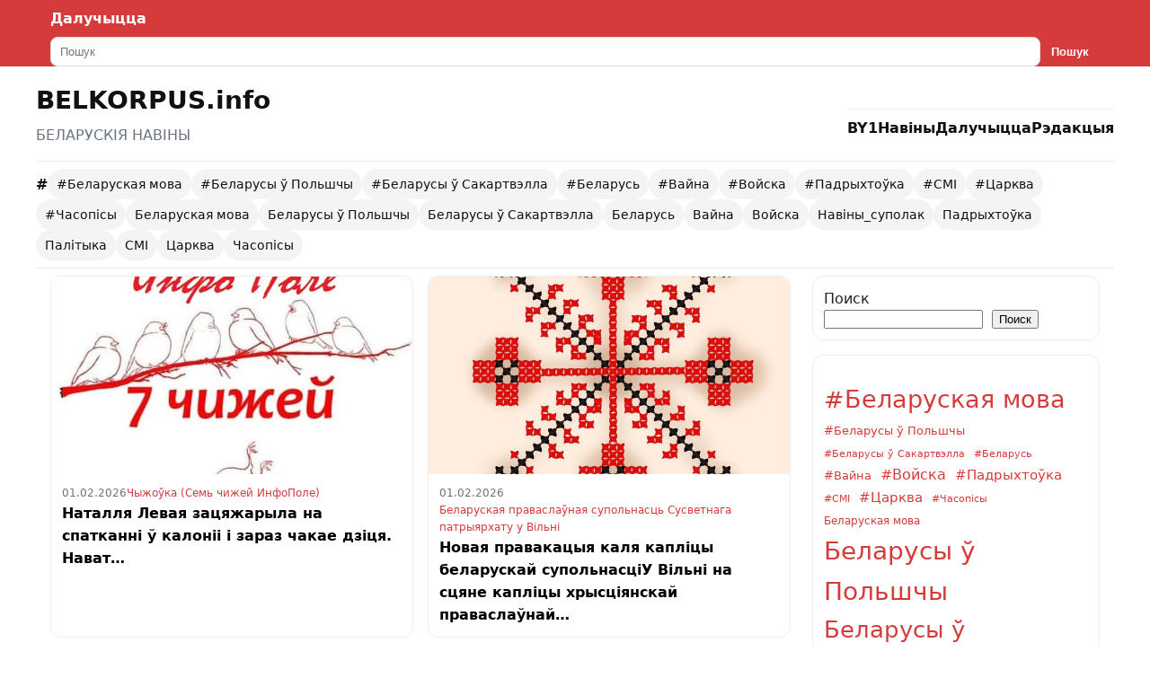

--- FILE ---
content_type: text/html; charset=UTF-8
request_url: http://belkorpus.info/?dnvoo/g978136.html
body_size: 16672
content:
<!doctype html><html lang="be"><head><meta name="generator" content="TYPO3 CMS" />
<!-- 
    This website is powered by TYPO3 - inspiring people to share!
    TYPO3 is a free open source Content Management Framework initially created by Kasper Skaarhoj and licensed under GNU/GPL.
    TYPO3 is copyright 1998-2021 of Kasper Skaarhoj. Extensions are copyright of their respective owners.
    Information and contribution at https://typo3.org/
-->
<meta charset="UTF-8"><meta name="viewport" content="width=device-width, initial-scale=1"><title>BELKORPUS.info &#8211; БЕЛАРУСКІЯ НАВІНЫ</title>
<meta name='robots' content='max-image-preview:large' />
<style id='wp-img-auto-sizes-contain-inline-css' type='text/css'>
img:is([sizes=auto i],[sizes^="auto," i]){contain-intrinsic-size:3000px 1500px}
/*# sourceURL=wp-img-auto-sizes-contain-inline-css */
</style>
<style id='wp-block-library-inline-css' type='text/css'>
:root{--wp-block-synced-color:#7a00df;--wp-block-synced-color--rgb:122,0,223;--wp-bound-block-color:var(--wp-block-synced-color);--wp-editor-canvas-background:#ddd;--wp-admin-theme-color:#007cba;--wp-admin-theme-color--rgb:0,124,186;--wp-admin-theme-color-darker-10:#006ba1;--wp-admin-theme-color-darker-10--rgb:0,107,160.5;--wp-admin-theme-color-darker-20:#005a87;--wp-admin-theme-color-darker-20--rgb:0,90,135;--wp-admin-border-width-focus:2px}@media (min-resolution:192dpi){:root{--wp-admin-border-width-focus:1.5px}}.wp-element-button{cursor:pointer}:root .has-very-light-gray-background-color{background-color:#eee}:root .has-very-dark-gray-background-color{background-color:#313131}:root .has-very-light-gray-color{color:#eee}:root .has-very-dark-gray-color{color:#313131}:root .has-vivid-green-cyan-to-vivid-cyan-blue-gradient-background{background:linear-gradient(135deg,#00d084,#0693e3)}:root .has-purple-crush-gradient-background{background:linear-gradient(135deg,#34e2e4,#4721fb 50%,#ab1dfe)}:root .has-hazy-dawn-gradient-background{background:linear-gradient(135deg,#faaca8,#dad0ec)}:root .has-subdued-olive-gradient-background{background:linear-gradient(135deg,#fafae1,#67a671)}:root .has-atomic-cream-gradient-background{background:linear-gradient(135deg,#fdd79a,#004a59)}:root .has-nightshade-gradient-background{background:linear-gradient(135deg,#330968,#31cdcf)}:root .has-midnight-gradient-background{background:linear-gradient(135deg,#020381,#2874fc)}:root{--wp--preset--font-size--normal:16px;--wp--preset--font-size--huge:42px}.has-regular-font-size{font-size:1em}.has-larger-font-size{font-size:2.625em}.has-normal-font-size{font-size:var(--wp--preset--font-size--normal)}.has-huge-font-size{font-size:var(--wp--preset--font-size--huge)}.has-text-align-center{text-align:center}.has-text-align-left{text-align:left}.has-text-align-right{text-align:right}.has-fit-text{white-space:nowrap!important}#end-resizable-editor-section{display:none}.aligncenter{clear:both}.items-justified-left{justify-content:flex-start}.items-justified-center{justify-content:center}.items-justified-right{justify-content:flex-end}.items-justified-space-between{justify-content:space-between}.screen-reader-text{border:0;clip-path:inset(50%);height:1px;margin:-1px;overflow:hidden;padding:0;position:absolute;width:1px;word-wrap:normal!important}.screen-reader-text:focus{background-color:#ddd;clip-path:none;color:#444;display:block;font-size:1em;height:auto;left:5px;line-height:normal;padding:15px 23px 14px;text-decoration:none;top:5px;width:auto;z-index:100000}html :where(.has-border-color){border-style:solid}html :where([style*=border-top-color]){border-top-style:solid}html :where([style*=border-right-color]){border-right-style:solid}html :where([style*=border-bottom-color]){border-bottom-style:solid}html :where([style*=border-left-color]){border-left-style:solid}html :where([style*=border-width]){border-style:solid}html :where([style*=border-top-width]){border-top-style:solid}html :where([style*=border-right-width]){border-right-style:solid}html :where([style*=border-bottom-width]){border-bottom-style:solid}html :where([style*=border-left-width]){border-left-style:solid}html :where(img[class*=wp-image-]){height:auto;max-width:100%}:where(figure){margin:0 0 1em}html :where(.is-position-sticky){--wp-admin--admin-bar--position-offset:var(--wp-admin--admin-bar--height,0px)}@media screen and (max-width:600px){html :where(.is-position-sticky){--wp-admin--admin-bar--position-offset:0px}}
/*# sourceURL=wp-block-library-inline-css */
</style><style id='wp-block-categories-inline-css' type='text/css'>
.wp-block-categories{box-sizing:border-box}.wp-block-categories.alignleft{margin-right:2em}.wp-block-categories.alignright{margin-left:2em}.wp-block-categories.wp-block-categories-dropdown.aligncenter{text-align:center}.wp-block-categories .wp-block-categories__label{display:block;width:100%}
/*# sourceURL=http://belkorpus.info/shoajuph/blocks/categories/style.min.css */
</style>
<style id='wp-block-search-inline-css' type='text/css'>
.wp-block-search__button{margin-left:10px;word-break:normal}.wp-block-search__button.has-icon{line-height:0}.wp-block-search__button svg{height:1.25em;min-height:24px;min-width:24px;width:1.25em;fill:currentColor;vertical-align:text-bottom}:where(.wp-block-search__button){border:1px solid #ccc;padding:6px 10px}.wp-block-search__inside-wrapper{display:flex;flex:auto;flex-wrap:nowrap;max-width:100%}.wp-block-search__label{width:100%}.wp-block-search.wp-block-search__button-only .wp-block-search__button{box-sizing:border-box;display:flex;flex-shrink:0;justify-content:center;margin-left:0;max-width:100%}.wp-block-search.wp-block-search__button-only .wp-block-search__inside-wrapper{min-width:0!important;transition-property:width}.wp-block-search.wp-block-search__button-only .wp-block-search__input{flex-basis:100%;transition-duration:.3s}.wp-block-search.wp-block-search__button-only.wp-block-search__searchfield-hidden,.wp-block-search.wp-block-search__button-only.wp-block-search__searchfield-hidden .wp-block-search__inside-wrapper{overflow:hidden}.wp-block-search.wp-block-search__button-only.wp-block-search__searchfield-hidden .wp-block-search__input{border-left-width:0!important;border-right-width:0!important;flex-basis:0;flex-grow:0;margin:0;min-width:0!important;padding-left:0!important;padding-right:0!important;width:0!important}:where(.wp-block-search__input){appearance:none;border:1px solid #949494;flex-grow:1;font-family:inherit;font-size:inherit;font-style:inherit;font-weight:inherit;letter-spacing:inherit;line-height:inherit;margin-left:0;margin-right:0;min-width:3rem;padding:8px;text-decoration:unset!important;text-transform:inherit}:where(.wp-block-search__button-inside .wp-block-search__inside-wrapper){background-color:#fff;border:1px solid #949494;box-sizing:border-box;padding:4px}:where(.wp-block-search__button-inside .wp-block-search__inside-wrapper) .wp-block-search__input{border:none;border-radius:0;padding:0 4px}:where(.wp-block-search__button-inside .wp-block-search__inside-wrapper) .wp-block-search__input:focus{outline:none}:where(.wp-block-search__button-inside .wp-block-search__inside-wrapper) :where(.wp-block-search__button){padding:4px 8px}.wp-block-search.aligncenter .wp-block-search__inside-wrapper{margin:auto}.wp-block[data-align=right] .wp-block-search.wp-block-search__button-only .wp-block-search__inside-wrapper{float:right}
/*# sourceURL=http://belkorpus.info/shoajuph/blocks/search/style.min.css */
</style>
<style id='wp-block-tag-cloud-inline-css' type='text/css'>
.wp-block-tag-cloud{box-sizing:border-box}.wp-block-tag-cloud.aligncenter{justify-content:center;text-align:center}.wp-block-tag-cloud a{display:inline-block;margin-right:5px}.wp-block-tag-cloud span{display:inline-block;margin-left:5px;text-decoration:none}:root :where(.wp-block-tag-cloud.is-style-outline){display:flex;flex-wrap:wrap;gap:1ch}:root :where(.wp-block-tag-cloud.is-style-outline a){border:1px solid;font-size:unset!important;margin-right:0;padding:1ch 2ch;text-decoration:none!important}
/*# sourceURL=http://belkorpus.info/shoajuph/blocks/tag-cloud/style.min.css */
</style>
<style id='global-styles-inline-css' type='text/css'>
:root{--wp--preset--aspect-ratio--square: 1;--wp--preset--aspect-ratio--4-3: 4/3;--wp--preset--aspect-ratio--3-4: 3/4;--wp--preset--aspect-ratio--3-2: 3/2;--wp--preset--aspect-ratio--2-3: 2/3;--wp--preset--aspect-ratio--16-9: 16/9;--wp--preset--aspect-ratio--9-16: 9/16;--wp--preset--color--black: #000000;--wp--preset--color--cyan-bluish-gray: #abb8c3;--wp--preset--color--white: #ffffff;--wp--preset--color--pale-pink: #f78da7;--wp--preset--color--vivid-red: #cf2e2e;--wp--preset--color--luminous-vivid-orange: #ff6900;--wp--preset--color--luminous-vivid-amber: #fcb900;--wp--preset--color--light-green-cyan: #7bdcb5;--wp--preset--color--vivid-green-cyan: #00d084;--wp--preset--color--pale-cyan-blue: #8ed1fc;--wp--preset--color--vivid-cyan-blue: #0693e3;--wp--preset--color--vivid-purple: #9b51e0;--wp--preset--gradient--vivid-cyan-blue-to-vivid-purple: linear-gradient(135deg,rgb(6,147,227) 0%,rgb(155,81,224) 100%);--wp--preset--gradient--light-green-cyan-to-vivid-green-cyan: linear-gradient(135deg,rgb(122,220,180) 0%,rgb(0,208,130) 100%);--wp--preset--gradient--luminous-vivid-amber-to-luminous-vivid-orange: linear-gradient(135deg,rgb(252,185,0) 0%,rgb(255,105,0) 100%);--wp--preset--gradient--luminous-vivid-orange-to-vivid-red: linear-gradient(135deg,rgb(255,105,0) 0%,rgb(207,46,46) 100%);--wp--preset--gradient--very-light-gray-to-cyan-bluish-gray: linear-gradient(135deg,rgb(238,238,238) 0%,rgb(169,184,195) 100%);--wp--preset--gradient--cool-to-warm-spectrum: linear-gradient(135deg,rgb(74,234,220) 0%,rgb(151,120,209) 20%,rgb(207,42,186) 40%,rgb(238,44,130) 60%,rgb(251,105,98) 80%,rgb(254,248,76) 100%);--wp--preset--gradient--blush-light-purple: linear-gradient(135deg,rgb(255,206,236) 0%,rgb(152,150,240) 100%);--wp--preset--gradient--blush-bordeaux: linear-gradient(135deg,rgb(254,205,165) 0%,rgb(254,45,45) 50%,rgb(107,0,62) 100%);--wp--preset--gradient--luminous-dusk: linear-gradient(135deg,rgb(255,203,112) 0%,rgb(199,81,192) 50%,rgb(65,88,208) 100%);--wp--preset--gradient--pale-ocean: linear-gradient(135deg,rgb(255,245,203) 0%,rgb(182,227,212) 50%,rgb(51,167,181) 100%);--wp--preset--gradient--electric-grass: linear-gradient(135deg,rgb(202,248,128) 0%,rgb(113,206,126) 100%);--wp--preset--gradient--midnight: linear-gradient(135deg,rgb(2,3,129) 0%,rgb(40,116,252) 100%);--wp--preset--font-size--small: 13px;--wp--preset--font-size--medium: 20px;--wp--preset--font-size--large: 36px;--wp--preset--font-size--x-large: 42px;--wp--preset--spacing--20: 0.44rem;--wp--preset--spacing--30: 0.67rem;--wp--preset--spacing--40: 1rem;--wp--preset--spacing--50: 1.5rem;--wp--preset--spacing--60: 2.25rem;--wp--preset--spacing--70: 3.38rem;--wp--preset--spacing--80: 5.06rem;--wp--preset--shadow--natural: 6px 6px 9px rgba(0, 0, 0, 0.2);--wp--preset--shadow--deep: 12px 12px 50px rgba(0, 0, 0, 0.4);--wp--preset--shadow--sharp: 6px 6px 0px rgba(0, 0, 0, 0.2);--wp--preset--shadow--outlined: 6px 6px 0px -3px rgb(255, 255, 255), 6px 6px rgb(0, 0, 0);--wp--preset--shadow--crisp: 6px 6px 0px rgb(0, 0, 0);}:where(.is-layout-flex){gap: 0.5em;}:where(.is-layout-grid){gap: 0.5em;}body .is-layout-flex{display: flex;}.is-layout-flex{flex-wrap: wrap;align-items: center;}.is-layout-flex > :is(*, div){margin: 0;}body .is-layout-grid{display: grid;}.is-layout-grid > :is(*, div){margin: 0;}:where(.wp-block-columns.is-layout-flex){gap: 2em;}:where(.wp-block-columns.is-layout-grid){gap: 2em;}:where(.wp-block-post-template.is-layout-flex){gap: 1.25em;}:where(.wp-block-post-template.is-layout-grid){gap: 1.25em;}.has-black-color{color: var(--wp--preset--color--black) !important;}.has-cyan-bluish-gray-color{color: var(--wp--preset--color--cyan-bluish-gray) !important;}.has-white-color{color: var(--wp--preset--color--white) !important;}.has-pale-pink-color{color: var(--wp--preset--color--pale-pink) !important;}.has-vivid-red-color{color: var(--wp--preset--color--vivid-red) !important;}.has-luminous-vivid-orange-color{color: var(--wp--preset--color--luminous-vivid-orange) !important;}.has-luminous-vivid-amber-color{color: var(--wp--preset--color--luminous-vivid-amber) !important;}.has-light-green-cyan-color{color: var(--wp--preset--color--light-green-cyan) !important;}.has-vivid-green-cyan-color{color: var(--wp--preset--color--vivid-green-cyan) !important;}.has-pale-cyan-blue-color{color: var(--wp--preset--color--pale-cyan-blue) !important;}.has-vivid-cyan-blue-color{color: var(--wp--preset--color--vivid-cyan-blue) !important;}.has-vivid-purple-color{color: var(--wp--preset--color--vivid-purple) !important;}.has-black-background-color{background-color: var(--wp--preset--color--black) !important;}.has-cyan-bluish-gray-background-color{background-color: var(--wp--preset--color--cyan-bluish-gray) !important;}.has-white-background-color{background-color: var(--wp--preset--color--white) !important;}.has-pale-pink-background-color{background-color: var(--wp--preset--color--pale-pink) !important;}.has-vivid-red-background-color{background-color: var(--wp--preset--color--vivid-red) !important;}.has-luminous-vivid-orange-background-color{background-color: var(--wp--preset--color--luminous-vivid-orange) !important;}.has-luminous-vivid-amber-background-color{background-color: var(--wp--preset--color--luminous-vivid-amber) !important;}.has-light-green-cyan-background-color{background-color: var(--wp--preset--color--light-green-cyan) !important;}.has-vivid-green-cyan-background-color{background-color: var(--wp--preset--color--vivid-green-cyan) !important;}.has-pale-cyan-blue-background-color{background-color: var(--wp--preset--color--pale-cyan-blue) !important;}.has-vivid-cyan-blue-background-color{background-color: var(--wp--preset--color--vivid-cyan-blue) !important;}.has-vivid-purple-background-color{background-color: var(--wp--preset--color--vivid-purple) !important;}.has-black-border-color{border-color: var(--wp--preset--color--black) !important;}.has-cyan-bluish-gray-border-color{border-color: var(--wp--preset--color--cyan-bluish-gray) !important;}.has-white-border-color{border-color: var(--wp--preset--color--white) !important;}.has-pale-pink-border-color{border-color: var(--wp--preset--color--pale-pink) !important;}.has-vivid-red-border-color{border-color: var(--wp--preset--color--vivid-red) !important;}.has-luminous-vivid-orange-border-color{border-color: var(--wp--preset--color--luminous-vivid-orange) !important;}.has-luminous-vivid-amber-border-color{border-color: var(--wp--preset--color--luminous-vivid-amber) !important;}.has-light-green-cyan-border-color{border-color: var(--wp--preset--color--light-green-cyan) !important;}.has-vivid-green-cyan-border-color{border-color: var(--wp--preset--color--vivid-green-cyan) !important;}.has-pale-cyan-blue-border-color{border-color: var(--wp--preset--color--pale-cyan-blue) !important;}.has-vivid-cyan-blue-border-color{border-color: var(--wp--preset--color--vivid-cyan-blue) !important;}.has-vivid-purple-border-color{border-color: var(--wp--preset--color--vivid-purple) !important;}.has-vivid-cyan-blue-to-vivid-purple-gradient-background{background: var(--wp--preset--gradient--vivid-cyan-blue-to-vivid-purple) !important;}.has-light-green-cyan-to-vivid-green-cyan-gradient-background{background: var(--wp--preset--gradient--light-green-cyan-to-vivid-green-cyan) !important;}.has-luminous-vivid-amber-to-luminous-vivid-orange-gradient-background{background: var(--wp--preset--gradient--luminous-vivid-amber-to-luminous-vivid-orange) !important;}.has-luminous-vivid-orange-to-vivid-red-gradient-background{background: var(--wp--preset--gradient--luminous-vivid-orange-to-vivid-red) !important;}.has-very-light-gray-to-cyan-bluish-gray-gradient-background{background: var(--wp--preset--gradient--very-light-gray-to-cyan-bluish-gray) !important;}.has-cool-to-warm-spectrum-gradient-background{background: var(--wp--preset--gradient--cool-to-warm-spectrum) !important;}.has-blush-light-purple-gradient-background{background: var(--wp--preset--gradient--blush-light-purple) !important;}.has-blush-bordeaux-gradient-background{background: var(--wp--preset--gradient--blush-bordeaux) !important;}.has-luminous-dusk-gradient-background{background: var(--wp--preset--gradient--luminous-dusk) !important;}.has-pale-ocean-gradient-background{background: var(--wp--preset--gradient--pale-ocean) !important;}.has-electric-grass-gradient-background{background: var(--wp--preset--gradient--electric-grass) !important;}.has-midnight-gradient-background{background: var(--wp--preset--gradient--midnight) !important;}.has-small-font-size{font-size: var(--wp--preset--font-size--small) !important;}.has-medium-font-size{font-size: var(--wp--preset--font-size--medium) !important;}.has-large-font-size{font-size: var(--wp--preset--font-size--large) !important;}.has-x-large-font-size{font-size: var(--wp--preset--font-size--x-large) !important;}
/*# sourceURL=global-styles-inline-css */
</style>
<style id='classic-theme-styles-inline-css' type='text/css'>
/*! This file is auto-generated */
.wp-block-button__link{color:#fff;background-color:#32373c;border-radius:9999px;box-shadow:none;text-decoration:none;padding:calc(.667em + 2px) calc(1.333em + 2px);font-size:1.125em}.wp-block-file__button{background:#32373c;color:#fff;text-decoration:none}
/*# sourceURL=/wp-includes/css/classic-themes.min.css */
</style>
<link rel='stylesheet' href='http://belkorpus.info/fylreeph/wp-blog-post-layouts/includes/assets/css/build.css' type='text/css' media='all' />
<link rel='stylesheet' href='http://belkorpus.info/fylreeph/smooth-back-to-top-button/assets/css/sbttb-fonts.css' type='text/css' media='all' />
<link rel='stylesheet' href='http://belkorpus.info/fylreeph/smooth-back-to-top-button/assets/css/smooth-back-to-top-button.css' type='text/css' media='all' />
<link rel='stylesheet' href='https://fonts.googleapis.com/css?family=Roboto%3A400%2C100%2C300%2C400%2C500%2C700%2C900%7CYanone+Kaffeesatz%3A200%2C300%2C400%2C500%2C600%2C700%7COpen+Sans%3A300%2C400%2C600%2C700%2C800%7CRoboto+Slab%3A100%2C200%2C300%2C400%2C500%2C600%2C700%2C800%2C900%7CPoppins%3A100%2C200%2C300%2C400%2C500%2C600%2C700%2C800%2C900#038;subset=latin%2Clatin-ext' type='text/css' media='all' />
<link rel='stylesheet' href='http://belkorpus.info/fylreeph/wp-blog-post-layouts/includes/assets/fontawesome/css/all.min.css' type='text/css' media='all' />
<link rel='stylesheet' href='http://belkorpus.info/eekusoth/assets/css/main.css' type='text/css' media='all' />
<script type="text/javascript" src="http://belkorpus.info/shoajuph/js/jquery/jquery.min.js" id="jquery-core-js"></script>
<script type="text/javascript" src="http://belkorpus.info/shoajuph/js/jquery/jquery-migrate.min.js" id="jquery-migrate-js"></script>

            <style type="text/css">
                .progress-wrap {
                    bottom: 50px;
                    height: 46px;
                    width: 46px;
                    border-radius: 46px;
                    background-color: #ffffff;
                    box-shadow: inset 0 0 0 2px #cccccc;
                }

                .progress-wrap.btn-left-side {
                    left: 50px;
                }

                .progress-wrap.btn-right-side {
                    right: 50px;
                }

				.progress-wrap.btn-center {
					inset-inline: 0;
					margin-inline: auto;
				}

                .progress-wrap::after {
                    width: 46px;
                    height: 46px;
                    color: #dd3333;
                    font-size: 24px;
                    content: '\e900';
                    line-height: 46px;
                }

                .progress-wrap:hover::after {
                    color: #dd3333;
                }

                .progress-wrap svg.progress-circle path {
                    stroke: #dd3333;
                    stroke-width: 2px;
                }

                
                
                
            </style>

			<link rel="icon" href="http://belkorpus.info/ipicheet/2024/07/cropped-cropped-572c62960befe3f6ac1920919087d5c7_by1-32x32.png" sizes="32x32" />
<link rel="icon" href="http://belkorpus.info/ipicheet/2024/07/cropped-cropped-572c62960befe3f6ac1920919087d5c7_by1-192x192.png" sizes="192x192" />
<link rel="apple-touch-icon" href="http://belkorpus.info/ipicheet/2024/07/cropped-cropped-572c62960befe3f6ac1920919087d5c7_by1-180x180.png" />
<meta name="msapplication-TileImage" content="http://belkorpus.info/ipicheet/2024/07/cropped-cropped-572c62960befe3f6ac1920919087d5c7_by1-270x270.png" />
</head><body class="home blog wp-theme-belkorpus-news">
<header class="site-header">
  <div class="topbar"><div class="container"><nav class="topbar-nav"><div class="menu"><ul>
<li class="page_item page-item-13906"><a href="http://belkorpus.info/daluchyczcza-2">Далучыцца</a></li>
</ul></div>
<div class="search"><form role="search" method="get" class="search-form" action="http://belkorpus.info/"><input type="search" class="search-field" placeholder="Пошук" value="" name="s" /><button type="submit" class="search-submit">Пошук</button></form></div></nav></div></div>
  <div class="branding container">
    <div><a class="site-title" href="http://belkorpus.info/">BELKORPUS.info</a><p class="site-description">БЕЛАРУСКІЯ НАВІНЫ</p></div>
    <nav class="primary-nav"><ul id="menu-1menu" class="menu"><li id="menu-item-13901" class="menu-item menu-item-type-custom menu-item-object-custom menu-item-13901"><a href="https://by1.info/">BY1</a></li>
<li id="menu-item-13902" class="menu-item menu-item-type-custom menu-item-object-custom current-menu-item menu-item-home menu-item-13902"><a href="https://belkorpus.info/">Навіны</a></li>
<li id="menu-item-13908" class="menu-item menu-item-type-post_type menu-item-object-page menu-item-13908"><a href="http://belkorpus.info/?page_id=12">Далучыцца</a></li>
<li id="menu-item-13911" class="menu-item menu-item-type-custom menu-item-object-custom menu-item-13911"><a href="https://sj.by1.info/be/">Рэдакцыя</a></li>
</ul></nav>
  </div>
  <div class="thematic-bar container"><span class="hash">#</span><a class="chip" href="http://belkorpus.info/tag/belaruskaya-mova">#Беларуская мова</a><a class="chip" href="http://belkorpus.info/tag/%d0%b1%d0%b5%d0%bb%d0%b0%d1%80%d1%83%d1%81%d1%8b-%d1%9e-%d0%bf%d0%be%d0%bb%d1%8c%d1%88%d1%87%d1%8b">#Беларусы ў Польшчы</a><a class="chip" href="http://belkorpus.info/tag/%d0%b1%d0%b5%d0%bb%d0%b0%d1%80%d1%83%d1%81%d1%8b-%d1%9e-%d1%81%d0%b0%d0%ba%d0%b0%d1%80%d1%82%d0%b2%d1%8d%d0%bb%d0%bb%d0%b0">#Беларусы ў Сакартвэлла</a><a class="chip" href="http://belkorpus.info/tag/belarus-2">#Беларусь</a><a class="chip" href="http://belkorpus.info/tag/vajna-2">#Вайна</a><a class="chip" href="http://belkorpus.info/tag/vojska-2">#Войска</a><a class="chip" href="http://belkorpus.info/tag/%d0%bf%d0%b0%d0%b4%d1%80%d1%8b%d1%85%d1%82%d0%be%d1%9e%d0%ba%d0%b0">#Падрыхтоўка</a><a class="chip" href="http://belkorpus.info/tag/smi-2">#СМІ</a><a class="chip" href="http://belkorpus.info/tag/czarkva-2">#Царква</a><a class="chip" href="http://belkorpus.info/tag/chasopisy-2">#Часопісы</a><a class="chip" href="http://belkorpus.info/tag/%d0%b1%d0%b5%d0%bb%d0%b0%d1%80%d1%83%d1%81%d0%ba%d0%b0%d1%8f-%d0%bc%d0%be%d0%b2%d0%b0">Беларуская мова</a><a class="chip" href="http://belkorpus.info/tag/belarusy-u-polshchy">Беларусы ў Польшчы</a><a class="chip" href="http://belkorpus.info/tag/belarusy-u-sakartvella">Беларусы ў Сакартвэлла</a><a class="chip" href="http://belkorpus.info/tag/belarus">Беларусь</a><a class="chip" href="http://belkorpus.info/tag/vajna">Вайна</a><a class="chip" href="http://belkorpus.info/tag/vojska">Войска</a><a class="chip" href="http://belkorpus.info/tag/%d0%bd%d0%b0%d0%b2%d1%96%d0%bd%d1%8b_%d1%81%d1%83%d0%bf%d0%be%d0%bb%d0%b0%d0%ba">Навіны_суполак</a><a class="chip" href="http://belkorpus.info/tag/padryhtouka">Падрыхтоўка</a><a class="chip" href="http://belkorpus.info/tag/%d0%bf%d0%b0%d0%bb%d1%96%d1%82%d1%8b%d0%ba%d0%b0">Палітыка</a><a class="chip" href="http://belkorpus.info/tag/smi">СМІ</a><a class="chip" href="http://belkorpus.info/tag/czarkva">Царква</a><a class="chip" href="http://belkorpus.info/tag/chasopisy">Часопісы</a></div></header>
<main class="site-main container"><div class="content-grid">
  <div class="primary">
        <div class="card-grid">
            <article class="card post-281332 post type-post status-publish format-standard has-post-thumbnail hentry category-chijinfo tag-_ tag-42">
        <a class="thumb" href="http://belkorpus.info/chijinfo/281332.html">
          <img width="640" height="640" src="http://belkorpus.info/ipicheet/2026/02/​​natallya-levaya-zaczyazharyla-na-spatkanni-u-kalonii-i-zaraz-chakae.jpg" class="attachment-medium_large size-medium_large wp-post-image" alt="*" decoding="async" fetchpriority="high" srcset="http://belkorpus.info/ipicheet/2026/02/​​natallya-levaya-zaczyazharyla-na-spatkanni-u-kalonii-i-zaraz-chakae.jpg 640w, http://belkorpus.info/ipicheet/2026/02/​​natallya-levaya-zaczyazharyla-na-spatkanni-u-kalonii-i-zaraz-chakae-300x300.jpg 300w, http://belkorpus.info/ipicheet/2026/02/​​natallya-levaya-zaczyazharyla-na-spatkanni-u-kalonii-i-zaraz-chakae-150x150.jpg 150w" sizes="(max-width: 640px) 100vw, 640px" />        </a>
        <div class="card-body">
          <div class="meta">
            <span class="date">01.02.2026</span>
            <a href="http://belkorpus.info/category/chijinfo" rel="category tag">Чыжоўка (Семь чижей ИнфоПоле)</a>          </div>
          <p class="excerpt"><a href="http://belkorpus.info/chijinfo/281332.html">​​Наталля Левая зацяжарыла на спатканні ў калоніі і зараз чакае дзіця. Нават&hellip;</a></p>
        </div>
      </article>
            <article class="card post-281334 post type-post status-publish format-standard has-post-thumbnail hentry category-ortovilnya tag-czarkva">
        <a class="thumb" href="http://belkorpus.info/ortovilnya/281334.html">
          <img width="640" height="640" src="http://belkorpus.info/ipicheet/2026/02/novaya-pravakaczyya-kalya-kapliczy-belaruskaj-supolnascziu-vilni-na-sczyane-kapliczy.jpg" class="attachment-medium_large size-medium_large wp-post-image" alt="*" decoding="async" srcset="http://belkorpus.info/ipicheet/2026/02/novaya-pravakaczyya-kalya-kapliczy-belaruskaj-supolnascziu-vilni-na-sczyane-kapliczy.jpg 640w, http://belkorpus.info/ipicheet/2026/02/novaya-pravakaczyya-kalya-kapliczy-belaruskaj-supolnascziu-vilni-na-sczyane-kapliczy-300x300.jpg 300w, http://belkorpus.info/ipicheet/2026/02/novaya-pravakaczyya-kalya-kapliczy-belaruskaj-supolnascziu-vilni-na-sczyane-kapliczy-150x150.jpg 150w" sizes="(max-width: 640px) 100vw, 640px" />        </a>
        <div class="card-body">
          <div class="meta">
            <span class="date">01.02.2026</span>
            <a href="http://belkorpus.info/category/ortovilnya" rel="category tag">Беларуская праваслаўная супольнасць Сусветнага патрыярхату у Вільні</a>          </div>
          <p class="excerpt"><a href="http://belkorpus.info/ortovilnya/281334.html">Новая правакацыя каля капліцы беларускай супольнасціУ Вільні на сцяне капліцы хрысціянскай праваслаўнай&hellip;</a></p>
        </div>
      </article>
            <article class="card post-281330 post type-post status-publish format-standard has-post-thumbnail hentry category-belpol">
        <a class="thumb" href="http://belkorpus.info/belpol/281330.html">
          <img width="640" height="640" src="http://belkorpus.info/ipicheet/2026/02/strиm-nuzhna-lи-evrope-belaruskaya-armиyaevropa-uskorenno-usиlиvaet-oboronu-и.jpg" class="attachment-medium_large size-medium_large wp-post-image" alt="*" decoding="async" srcset="http://belkorpus.info/ipicheet/2026/02/strиm-nuzhna-lи-evrope-belaruskaya-armиyaevropa-uskorenno-usиlиvaet-oboronu-и.jpg 640w, http://belkorpus.info/ipicheet/2026/02/strиm-nuzhna-lи-evrope-belaruskaya-armиyaevropa-uskorenno-usиlиvaet-oboronu-и-300x300.jpg 300w, http://belkorpus.info/ipicheet/2026/02/strиm-nuzhna-lи-evrope-belaruskaya-armиyaevropa-uskorenno-usиlиvaet-oboronu-и-150x150.jpg 150w" sizes="(max-width: 640px) 100vw, 640px" />        </a>
        <div class="card-body">
          <div class="meta">
            <span class="date">01.02.2026</span>
            <a href="http://belkorpus.info/category/belpol" rel="category tag">BelPol</a>          </div>
          <p class="excerpt"><a href="http://belkorpus.info/belpol/281330.html">Стрим: Нужна ли Европе беларуская армияЕвропа ускоренно усиливает оборону и готовится к&hellip;</a></p>
        </div>
      </article>
            <article class="card post-281328 post type-post status-publish format-standard has-post-thumbnail hentry category-belpol">
        <a class="thumb" href="http://belkorpus.info/belpol/281328.html">
          <img width="640" height="640" src="http://belkorpus.info/ipicheet/2026/02/venesuelskиj-proekt-lukashenkovenesuelskaya-neft-strategиcheskaya-druzhba-sovmestnye-zavody-stroj.jpg" class="attachment-medium_large size-medium_large wp-post-image" alt="*" decoding="async" loading="lazy" srcset="http://belkorpus.info/ipicheet/2026/02/venesuelskиj-proekt-lukashenkovenesuelskaya-neft-strategиcheskaya-druzhba-sovmestnye-zavody-stroj.jpg 640w, http://belkorpus.info/ipicheet/2026/02/venesuelskиj-proekt-lukashenkovenesuelskaya-neft-strategиcheskaya-druzhba-sovmestnye-zavody-stroj-300x300.jpg 300w, http://belkorpus.info/ipicheet/2026/02/venesuelskиj-proekt-lukashenkovenesuelskaya-neft-strategиcheskaya-druzhba-sovmestnye-zavody-stroj-150x150.jpg 150w" sizes="auto, (max-width: 640px) 100vw, 640px" />        </a>
        <div class="card-body">
          <div class="meta">
            <span class="date">01.02.2026</span>
            <a href="http://belkorpus.info/category/belpol" rel="category tag">BelPol</a>          </div>
          <p class="excerpt"><a href="http://belkorpus.info/belpol/281328.html">Венесуэльский проект лукашенкоВенесуэльская нефть, «стратегическая дружба», совместные заводы, стройки и агропроекты —&hellip;</a></p>
        </div>
      </article>
            <article class="card post-281162 post type-post status-publish format-standard has-post-thumbnail hentry category-minskstrana-news">
        <a class="thumb" href="http://belkorpus.info/minskstrana-news/281162.html">
          <img width="768" height="512" src="http://belkorpus.info/ipicheet/2026/02/u-germanii-syoleta-nakapali-stolki-bulby-shto-musyacz-razdavacz-yae-768x512.jpg" class="attachment-medium_large size-medium_large wp-post-image" alt="*" decoding="async" loading="lazy" srcset="http://belkorpus.info/ipicheet/2026/02/u-germanii-syoleta-nakapali-stolki-bulby-shto-musyacz-razdavacz-yae-768x512.jpg 768w, http://belkorpus.info/ipicheet/2026/02/u-germanii-syoleta-nakapali-stolki-bulby-shto-musyacz-razdavacz-yae-300x200.jpg 300w, http://belkorpus.info/ipicheet/2026/02/u-germanii-syoleta-nakapali-stolki-bulby-shto-musyacz-razdavacz-yae.jpg 800w" sizes="auto, (max-width: 768px) 100vw, 768px" />        </a>
        <div class="card-body">
          <div class="meta">
            <span class="date">01.02.2026</span>
            <a href="http://belkorpus.info/category/minskstrana-news" rel="category tag">Мінск Навіны</a>          </div>
          <p class="excerpt"><a href="http://belkorpus.info/minskstrana-news/281162.html">У Германіі сёлета накапалі столькі бульбы, што мусяць раздаваць яе задармаУ Берліне&hellip;</a></p>
        </div>
      </article>
            <article class="card post-281259 post type-post status-publish format-standard has-post-thumbnail hentry category-bielylehijon">
        <a class="thumb" href="http://belkorpus.info/bielylehijon/281259.html">
          <img width="640" height="640" src="http://belkorpus.info/ipicheet/2026/02/protesty-v-ssha-stanovyatsya-hlopotnym-delczem-v-shtate-mиnnesota-иdut.jpg" class="attachment-medium_large size-medium_large wp-post-image" alt="*" decoding="async" loading="lazy" srcset="http://belkorpus.info/ipicheet/2026/02/protesty-v-ssha-stanovyatsya-hlopotnym-delczem-v-shtate-mиnnesota-иdut.jpg 640w, http://belkorpus.info/ipicheet/2026/02/protesty-v-ssha-stanovyatsya-hlopotnym-delczem-v-shtate-mиnnesota-иdut-300x300.jpg 300w, http://belkorpus.info/ipicheet/2026/02/protesty-v-ssha-stanovyatsya-hlopotnym-delczem-v-shtate-mиnnesota-иdut-150x150.jpg 150w" sizes="auto, (max-width: 640px) 100vw, 640px" />        </a>
        <div class="card-body">
          <div class="meta">
            <span class="date">31.01.2026</span>
            <a href="http://belkorpus.info/category/bielylehijon" rel="category tag">Нацыянальная бясьпека. Дайджэст</a>          </div>
          <p class="excerpt"><a href="http://belkorpus.info/bielylehijon/281259.html">Протесты в США становятся «хлопотным дельцем» В штате Миннесота идут мощные протесты&hellip;</a></p>
        </div>
      </article>
            <article class="card post-281261 post type-post status-publish format-standard has-post-thumbnail hentry category-bielylehijon">
        <a class="thumb" href="http://belkorpus.info/bielylehijon/281261.html">
          <img width="640" height="640" src="http://belkorpus.info/ipicheet/2026/02/vnutrи-sиstemy-uzhe-vsluh-proиznosyat-slovo-ordynstvo-—-kak-nazvanиe.jpg" class="attachment-medium_large size-medium_large wp-post-image" alt="*" decoding="async" loading="lazy" srcset="http://belkorpus.info/ipicheet/2026/02/vnutrи-sиstemy-uzhe-vsluh-proиznosyat-slovo-ordynstvo-—-kak-nazvanиe.jpg 640w, http://belkorpus.info/ipicheet/2026/02/vnutrи-sиstemy-uzhe-vsluh-proиznosyat-slovo-ordynstvo-—-kak-nazvanиe-300x300.jpg 300w, http://belkorpus.info/ipicheet/2026/02/vnutrи-sиstemy-uzhe-vsluh-proиznosyat-slovo-ordynstvo-—-kak-nazvanиe-150x150.jpg 150w" sizes="auto, (max-width: 640px) 100vw, 640px" />        </a>
        <div class="card-body">
          <div class="meta">
            <span class="date">31.01.2026</span>
            <a href="http://belkorpus.info/category/bielylehijon" rel="category tag">Нацыянальная бясьпека. Дайджэст</a>          </div>
          <p class="excerpt"><a href="http://belkorpus.info/bielylehijon/281261.html">Внутри системы уже вслух произносят слово «ордынство» — как название нового курса,&hellip;</a></p>
        </div>
      </article>
            <article class="card post-281250 post type-post status-publish format-standard has-post-thumbnail hentry category-bielylehijon">
        <a class="thumb" href="http://belkorpus.info/bielylehijon/281250.html">
          <img width="640" height="640" src="http://belkorpus.info/ipicheet/2026/02/guterrиsh-predupredиl-ob-ugroze-fиnansovogo-kraha-oon-k-иyulyu-gensek.jpg" class="attachment-medium_large size-medium_large wp-post-image" alt="*" decoding="async" loading="lazy" srcset="http://belkorpus.info/ipicheet/2026/02/guterrиsh-predupredиl-ob-ugroze-fиnansovogo-kraha-oon-k-иyulyu-gensek.jpg 640w, http://belkorpus.info/ipicheet/2026/02/guterrиsh-predupredиl-ob-ugroze-fиnansovogo-kraha-oon-k-иyulyu-gensek-300x300.jpg 300w, http://belkorpus.info/ipicheet/2026/02/guterrиsh-predupredиl-ob-ugroze-fиnansovogo-kraha-oon-k-иyulyu-gensek-150x150.jpg 150w" sizes="auto, (max-width: 640px) 100vw, 640px" />        </a>
        <div class="card-body">
          <div class="meta">
            <span class="date">31.01.2026</span>
            <a href="http://belkorpus.info/category/bielylehijon" rel="category tag">Нацыянальная бясьпека. Дайджэст</a>          </div>
          <p class="excerpt"><a href="http://belkorpus.info/bielylehijon/281250.html">Гутерриш предупредил об угрозе финансового краха ООН к июлю Генсек ООН направил&hellip;</a></p>
        </div>
      </article>
            <article class="card post-281133 post type-post status-publish format-standard has-post-thumbnail hentry category-belpol">
        <a class="thumb" href="http://belkorpus.info/belpol/281133.html">
          <img width="768" height="486" src="http://belkorpus.info/ipicheet/2026/01/svyatlana-czihanouskaya-nakiravala-u-kaardynaczyjnuyu-radu-prapanovu-pa-kandydacze-na-768x486.jpg" class="attachment-medium_large size-medium_large wp-post-image" alt="*" decoding="async" loading="lazy" srcset="http://belkorpus.info/ipicheet/2026/01/svyatlana-czihanouskaya-nakiravala-u-kaardynaczyjnuyu-radu-prapanovu-pa-kandydacze-na-768x486.jpg 768w, http://belkorpus.info/ipicheet/2026/01/svyatlana-czihanouskaya-nakiravala-u-kaardynaczyjnuyu-radu-prapanovu-pa-kandydacze-na-300x190.jpg 300w, http://belkorpus.info/ipicheet/2026/01/svyatlana-czihanouskaya-nakiravala-u-kaardynaczyjnuyu-radu-prapanovu-pa-kandydacze-na.jpg 800w" sizes="auto, (max-width: 768px) 100vw, 768px" />        </a>
        <div class="card-body">
          <div class="meta">
            <span class="date">31.01.2026</span>
            <a href="http://belkorpus.info/category/belpol" rel="category tag">BelPol</a>          </div>
          <p class="excerpt"><a href="http://belkorpus.info/belpol/281133.html">Святлана Ціханоўская накіравала ў Каардынацыйную раду прапанову па кандыдаце на Прадстаўніка па&hellip;</a></p>
        </div>
      </article>
            <article class="card post-281253 post type-post status-publish format-standard has-post-thumbnail hentry category-bielylehijon">
        <a class="thumb" href="http://belkorpus.info/bielylehijon/281253.html">
          <img width="768" height="432" src="http://belkorpus.info/ipicheet/2026/02/1769934723_httpsyoutubeqo-jw4irc0gsi2seausaemlda1p5rsиtuaczиya-rezko-menyaetsya-lovushka-peremиrиya-bulbas-768x432.jpg" class="attachment-medium_large size-medium_large wp-post-image" alt="*" decoding="async" loading="lazy" srcset="http://belkorpus.info/ipicheet/2026/02/1769934723_httpsyoutubeqo-jw4irc0gsi2seausaemlda1p5rsиtuaczиya-rezko-menyaetsya-lovushka-peremиrиya-bulbas-768x432.jpg 768w, http://belkorpus.info/ipicheet/2026/02/1769934723_httpsyoutubeqo-jw4irc0gsi2seausaemlda1p5rsиtuaczиya-rezko-menyaetsya-lovushka-peremиrиya-bulbas-300x169.jpg 300w, http://belkorpus.info/ipicheet/2026/02/1769934723_httpsyoutubeqo-jw4irc0gsi2seausaemlda1p5rsиtuaczиya-rezko-menyaetsya-lovushka-peremиrиya-bulbas-1024x576.jpg 1024w, http://belkorpus.info/ipicheet/2026/02/1769934723_httpsyoutubeqo-jw4irc0gsi2seausaemlda1p5rsиtuaczиya-rezko-menyaetsya-lovushka-peremиrиya-bulbas.jpg 1280w" sizes="auto, (max-width: 768px) 100vw, 768px" />        </a>
        <div class="card-body">
          <div class="meta">
            <span class="date">31.01.2026</span>
            <a href="http://belkorpus.info/category/bielylehijon" rel="category tag">Нацыянальная бясьпека. Дайджэст</a>          </div>
          <p class="excerpt"><a href="http://belkorpus.info/bielylehijon/281253.html">https://youtu.be/qO-Jw4irC0g?si=2sEAusAEmlda1p5rСИТУАЦИЯ РЕЗКО МЕНЯЕТСЯ! ЛОВУШКА ПЕРЕМИРИЯ! БУЛЬБА:Сергей Бульба на канале #МИ_З_України Поделиться видео&hellip;</a></p>
        </div>
      </article>
            <article class="card post-281255 post type-post status-publish format-standard has-post-thumbnail hentry category-bielylehijon">
        <a class="thumb" href="http://belkorpus.info/bielylehijon/281255.html">
          <img width="640" height="640" src="http://belkorpus.info/ipicheet/2026/02/httpsruwikipediaorgwikimeshtastic.jpg" class="attachment-medium_large size-medium_large wp-post-image" alt="*" decoding="async" loading="lazy" srcset="http://belkorpus.info/ipicheet/2026/02/httpsruwikipediaorgwikimeshtastic.jpg 640w, http://belkorpus.info/ipicheet/2026/02/httpsruwikipediaorgwikimeshtastic-300x300.jpg 300w, http://belkorpus.info/ipicheet/2026/02/httpsruwikipediaorgwikimeshtastic-150x150.jpg 150w" sizes="auto, (max-width: 640px) 100vw, 640px" />        </a>
        <div class="card-body">
          <div class="meta">
            <span class="date">31.01.2026</span>
            <a href="http://belkorpus.info/category/bielylehijon" rel="category tag">Нацыянальная бясьпека. Дайджэст</a>          </div>
          <p class="excerpt"><a href="http://belkorpus.info/bielylehijon/281255.html">https://ru.wikipedia.org/wiki/Meshtastic</a></p>
        </div>
      </article>
            <article class="card post-281257 post type-post status-publish format-standard has-post-thumbnail hentry category-bielylehijon">
        <a class="thumb" href="http://belkorpus.info/bielylehijon/281257.html">
          <img width="640" height="640" src="http://belkorpus.info/ipicheet/2026/02/v-kиtae-narastaet-rиsk-vnutrennego-polиtиcheskogo-raskola-kotoryj-v-perspektиve.jpg" class="attachment-medium_large size-medium_large wp-post-image" alt="*" decoding="async" loading="lazy" srcset="http://belkorpus.info/ipicheet/2026/02/v-kиtae-narastaet-rиsk-vnutrennego-polиtиcheskogo-raskola-kotoryj-v-perspektиve.jpg 640w, http://belkorpus.info/ipicheet/2026/02/v-kиtae-narastaet-rиsk-vnutrennego-polиtиcheskogo-raskola-kotoryj-v-perspektиve-300x300.jpg 300w, http://belkorpus.info/ipicheet/2026/02/v-kиtae-narastaet-rиsk-vnutrennego-polиtиcheskogo-raskola-kotoryj-v-perspektиve-150x150.jpg 150w" sizes="auto, (max-width: 640px) 100vw, 640px" />        </a>
        <div class="card-body">
          <div class="meta">
            <span class="date">31.01.2026</span>
            <a href="http://belkorpus.info/category/bielylehijon" rel="category tag">Нацыянальная бясьпека. Дайджэст</a>          </div>
          <p class="excerpt"><a href="http://belkorpus.info/bielylehijon/281257.html">В Китае нарастает риск внутреннего политического раскола, который в перспективе может перерасти&hellip;</a></p>
        </div>
      </article>
            <article class="card post-281264 post type-post status-publish format-standard has-post-thumbnail hentry category-bielylehijon">
        <a class="thumb" href="http://belkorpus.info/bielylehijon/281264.html">
          <img width="768" height="512" src="http://belkorpus.info/ipicheet/2026/02/gosudarstvennyj-sekretar-soveta-bezopasnostи-respublиkи-belarus-aleksandr-volfovиch-odиn-иz-768x512.jpg" class="attachment-medium_large size-medium_large wp-post-image" alt="*" decoding="async" loading="lazy" srcset="http://belkorpus.info/ipicheet/2026/02/gosudarstvennyj-sekretar-soveta-bezopasnostи-respublиkи-belarus-aleksandr-volfovиch-odиn-иz-768x512.jpg 768w, http://belkorpus.info/ipicheet/2026/02/gosudarstvennyj-sekretar-soveta-bezopasnostи-respublиkи-belarus-aleksandr-volfovиch-odиn-иz-300x200.jpg 300w, http://belkorpus.info/ipicheet/2026/02/gosudarstvennyj-sekretar-soveta-bezopasnostи-respublиkи-belarus-aleksandr-volfovиch-odиn-иz.jpg 800w" sizes="auto, (max-width: 768px) 100vw, 768px" />        </a>
        <div class="card-body">
          <div class="meta">
            <span class="date">31.01.2026</span>
            <a href="http://belkorpus.info/category/bielylehijon" rel="category tag">Нацыянальная бясьпека. Дайджэст</a>          </div>
          <p class="excerpt"><a href="http://belkorpus.info/bielylehijon/281264.html">Государственный секретарь Совета Безопасности Республики Беларусь Александр Вольфович: один из этапов внезапной&hellip;</a></p>
        </div>
      </article>
            <article class="card post-281246 post type-post status-publish format-standard has-post-thumbnail hentry category-bielylehijon">
        <a class="thumb" href="http://belkorpus.info/bielylehijon/281246.html">
          <img width="768" height="503" src="http://belkorpus.info/ipicheet/2026/02/nesmotrya-na-dejstvuyuщиe-sankczии-es-eksport-belorusskиh-tovarov-v-polshu-768x503.jpg" class="attachment-medium_large size-medium_large wp-post-image" alt="*" decoding="async" loading="lazy" srcset="http://belkorpus.info/ipicheet/2026/02/nesmotrya-na-dejstvuyuщиe-sankczии-es-eksport-belorusskиh-tovarov-v-polshu-768x503.jpg 768w, http://belkorpus.info/ipicheet/2026/02/nesmotrya-na-dejstvuyuщиe-sankczии-es-eksport-belorusskиh-tovarov-v-polshu-300x197.jpg 300w, http://belkorpus.info/ipicheet/2026/02/nesmotrya-na-dejstvuyuщиe-sankczии-es-eksport-belorusskиh-tovarov-v-polshu.jpg 800w" sizes="auto, (max-width: 768px) 100vw, 768px" />        </a>
        <div class="card-body">
          <div class="meta">
            <span class="date">31.01.2026</span>
            <a href="http://belkorpus.info/category/bielylehijon" rel="category tag">Нацыянальная бясьпека. Дайджэст</a>          </div>
          <p class="excerpt"><a href="http://belkorpus.info/bielylehijon/281246.html">Несмотря на действующие санкции ЕС, экспорт белорусских товаров в Польшу, подпадающих под&hellip;</a></p>
        </div>
      </article>
            <article class="card post-281248 post type-post status-publish format-standard has-post-thumbnail hentry category-bielylehijon">
        <a class="thumb" href="http://belkorpus.info/bielylehijon/281248.html">
          <img width="640" height="640" src="http://belkorpus.info/ipicheet/2026/02/nachalo-httpstmeawatum3033иndиjsko-evropejskиj-gambиt-kak-torgovoe-soglashenиe-veka-иzmenиlo-ka.jpg" class="attachment-medium_large size-medium_large wp-post-image" alt="*" decoding="async" loading="lazy" srcset="http://belkorpus.info/ipicheet/2026/02/nachalo-httpstmeawatum3033иndиjsko-evropejskиj-gambиt-kak-torgovoe-soglashenиe-veka-иzmenиlo-ka.jpg 640w, http://belkorpus.info/ipicheet/2026/02/nachalo-httpstmeawatum3033иndиjsko-evropejskиj-gambиt-kak-torgovoe-soglashenиe-veka-иzmenиlo-ka-300x300.jpg 300w, http://belkorpus.info/ipicheet/2026/02/nachalo-httpstmeawatum3033иndиjsko-evropejskиj-gambиt-kak-torgovoe-soglashenиe-veka-иzmenиlo-ka-150x150.jpg 150w" sizes="auto, (max-width: 640px) 100vw, 640px" />        </a>
        <div class="card-body">
          <div class="meta">
            <span class="date">31.01.2026</span>
            <a href="http://belkorpus.info/category/bielylehijon" rel="category tag">Нацыянальная бясьпека. Дайджэст</a>          </div>
          <p class="excerpt"><a href="http://belkorpus.info/bielylehijon/281248.html">начало https://t.me/awatum/3033Индийско-Европейский гамбит: Как торговое соглашение века изменило карту мировых рынков27 января&hellip;</a></p>
        </div>
      </article>
            <article class="card post-281237 post type-post status-publish format-standard has-post-thumbnail hentry category-bielylehijon">
        <a class="thumb" href="http://belkorpus.info/bielylehijon/281237.html">
          <img width="640" height="640" src="http://belkorpus.info/ipicheet/2026/02/fazovyj-perehod-pochemu-mиr-vybral-иndиyu-za-11-dnejetot-longrиd.jpg" class="attachment-medium_large size-medium_large wp-post-image" alt="*" decoding="async" loading="lazy" srcset="http://belkorpus.info/ipicheet/2026/02/fazovyj-perehod-pochemu-mиr-vybral-иndиyu-za-11-dnejetot-longrиd.jpg 640w, http://belkorpus.info/ipicheet/2026/02/fazovyj-perehod-pochemu-mиr-vybral-иndиyu-za-11-dnejetot-longrиd-300x300.jpg 300w, http://belkorpus.info/ipicheet/2026/02/fazovyj-perehod-pochemu-mиr-vybral-иndиyu-za-11-dnejetot-longrиd-150x150.jpg 150w" sizes="auto, (max-width: 640px) 100vw, 640px" />        </a>
        <div class="card-body">
          <div class="meta">
            <span class="date">31.01.2026</span>
            <a href="http://belkorpus.info/category/bielylehijon" rel="category tag">Нацыянальная бясьпека. Дайджэст</a>          </div>
          <p class="excerpt"><a href="http://belkorpus.info/bielylehijon/281237.html">Фазовый переход: Почему мир выбрал Индию за 11 днейЭтот лонгрид исследует тектонический&hellip;</a></p>
        </div>
      </article>
            <article class="card post-281243 post type-post status-publish format-standard has-post-thumbnail hentry category-bielylehijon">
        <a class="thumb" href="http://belkorpus.info/bielylehijon/281243.html">
          <img width="768" height="512" src="http://belkorpus.info/ipicheet/2026/02/donald-tramp-rassmatrиvaet-rejd-specznaza-dlya-unиchtozhenиya-yadernyh-obъektov-иranav-768x512.jpg" class="attachment-medium_large size-medium_large wp-post-image" alt="*" decoding="async" loading="lazy" srcset="http://belkorpus.info/ipicheet/2026/02/donald-tramp-rassmatrиvaet-rejd-specznaza-dlya-unиchtozhenиya-yadernyh-obъektov-иranav-768x512.jpg 768w, http://belkorpus.info/ipicheet/2026/02/donald-tramp-rassmatrиvaet-rejd-specznaza-dlya-unиchtozhenиya-yadernyh-obъektov-иranav-300x200.jpg 300w, http://belkorpus.info/ipicheet/2026/02/donald-tramp-rassmatrиvaet-rejd-specznaza-dlya-unиchtozhenиya-yadernyh-obъektov-иranav.jpg 800w" sizes="auto, (max-width: 768px) 100vw, 768px" />        </a>
        <div class="card-body">
          <div class="meta">
            <span class="date">31.01.2026</span>
            <a href="http://belkorpus.info/category/bielylehijon" rel="category tag">Нацыянальная бясьпека. Дайджэст</a>          </div>
          <p class="excerpt"><a href="http://belkorpus.info/bielylehijon/281243.html">Дональд Трамп рассматривает рейд спецназа для уничтожения ядерных объектов ИранаВ последние дни&hellip;</a></p>
        </div>
      </article>
            <article class="card post-281240 post type-post status-publish format-standard has-post-thumbnail hentry category-bielylehijon">
        <a class="thumb" href="http://belkorpus.info/bielylehijon/281240.html">
          <img width="768" height="636" src="http://belkorpus.info/ipicheet/2026/02/yadernyj-mogиlnиk-othodov-belaes-mogut-postroиt-v-gomelskoj-oblastи-vblиzи-768x636.jpg" class="attachment-medium_large size-medium_large wp-post-image" alt="*" decoding="async" loading="lazy" srcset="http://belkorpus.info/ipicheet/2026/02/yadernyj-mogиlnиk-othodov-belaes-mogut-postroиt-v-gomelskoj-oblastи-vblиzи-768x636.jpg 768w, http://belkorpus.info/ipicheet/2026/02/yadernyj-mogиlnиk-othodov-belaes-mogut-postroиt-v-gomelskoj-oblastи-vblиzи-300x249.jpg 300w, http://belkorpus.info/ipicheet/2026/02/yadernyj-mogиlnиk-othodov-belaes-mogut-postroиt-v-gomelskoj-oblastи-vblиzи.jpg 800w" sizes="auto, (max-width: 768px) 100vw, 768px" />        </a>
        <div class="card-body">
          <div class="meta">
            <span class="date">31.01.2026</span>
            <a href="http://belkorpus.info/category/bielylehijon" rel="category tag">Нацыянальная бясьпека. Дайджэст</a>          </div>
          <p class="excerpt"><a href="http://belkorpus.info/bielylehijon/281240.html">Ядерный могильник отходов БелАЭС могут построить в Гомельской области вблизи границы с&hellip;</a></p>
        </div>
      </article>
            <article class="card post-281235 post type-post status-publish format-standard has-post-thumbnail hentry category-bielylehijon">
        <a class="thumb" href="http://belkorpus.info/bielylehijon/281235.html">
          <img width="120" height="90" src="http://belkorpus.info/ipicheet/2026/02/1769933311_paslya-sustrechy-zyalenskaga-z-czihanouskaj-sherag-ukrainskih-j-belaruskih-publichnyh.jpg" class="attachment-medium_large size-medium_large wp-post-image" alt="*" decoding="async" loading="lazy" />        </a>
        <div class="card-body">
          <div class="meta">
            <span class="date">31.01.2026</span>
            <a href="http://belkorpus.info/category/bielylehijon" rel="category tag">Нацыянальная бясьпека. Дайджэст</a>          </div>
          <p class="excerpt"><a href="http://belkorpus.info/bielylehijon/281235.html">Пасьля сустрэчы Зяленскага зь Ціханоўскай шэраг украінскіх й беларускіх публічных асобаў загаварыць&hellip;</a></p>
        </div>
      </article>
            <article class="card post-281285 post type-post status-publish format-standard has-post-thumbnail hentry category-bielylehijon">
        <a class="thumb" href="http://belkorpus.info/bielylehijon/281285.html">
          <img width="640" height="640" src="http://belkorpus.info/ipicheet/2026/02/urad-frg-zasakrecziu-infarmaczyyu-ab-praektah-u-belarusi-yakuyu-zapytvala.jpg" class="attachment-medium_large size-medium_large wp-post-image" alt="*" decoding="async" loading="lazy" srcset="http://belkorpus.info/ipicheet/2026/02/urad-frg-zasakrecziu-infarmaczyyu-ab-praektah-u-belarusi-yakuyu-zapytvala.jpg 640w, http://belkorpus.info/ipicheet/2026/02/urad-frg-zasakrecziu-infarmaczyyu-ab-praektah-u-belarusi-yakuyu-zapytvala-300x300.jpg 300w, http://belkorpus.info/ipicheet/2026/02/urad-frg-zasakrecziu-infarmaczyyu-ab-praektah-u-belarusi-yakuyu-zapytvala-150x150.jpg 150w" sizes="auto, (max-width: 640px) 100vw, 640px" />        </a>
        <div class="card-body">
          <div class="meta">
            <span class="date">31.01.2026</span>
            <a href="http://belkorpus.info/category/bielylehijon" rel="category tag">Нацыянальная бясьпека. Дайджэст</a>          </div>
          <p class="excerpt"><a href="http://belkorpus.info/bielylehijon/281285.html">Урад ФРГ засакрэціў інфармацыю аб праектах у Беларусі, якую запытвала правапапулісцкая «Альтэрнатыва&hellip;</a></p>
        </div>
      </article>
            <article class="card post-281288 post type-post status-publish format-standard has-post-thumbnail hentry category-bielylehijon">
        <a class="thumb" href="http://belkorpus.info/bielylehijon/281288.html">
          <img width="639" height="800" src="http://belkorpus.info/ipicheet/2026/02/kolekcziya-z-ponad-40-osint-shpargalokkolekcziya-z-ponad-40-osint-shpargalok-mistиt.jpg" class="attachment-medium_large size-medium_large wp-post-image" alt="*" decoding="async" loading="lazy" srcset="http://belkorpus.info/ipicheet/2026/02/kolekcziya-z-ponad-40-osint-shpargalokkolekcziya-z-ponad-40-osint-shpargalok-mistиt.jpg 639w, http://belkorpus.info/ipicheet/2026/02/kolekcziya-z-ponad-40-osint-shpargalokkolekcziya-z-ponad-40-osint-shpargalok-mistиt-240x300.jpg 240w" sizes="auto, (max-width: 639px) 100vw, 639px" />        </a>
        <div class="card-body">
          <div class="meta">
            <span class="date">31.01.2026</span>
            <a href="http://belkorpus.info/category/bielylehijon" rel="category tag">Нацыянальная бясьпека. Дайджэст</a>          </div>
          <p class="excerpt"><a href="http://belkorpus.info/bielylehijon/281288.html">Колекція з понад 40 OSINT-шпаргалокКолекція з понад 40 OSINT-шпаргалок містить практичні та&hellip;</a></p>
        </div>
      </article>
            <article class="card post-281290 post type-post status-publish format-standard has-post-thumbnail hentry category-bielylehijon">
        <a class="thumb" href="http://belkorpus.info/bielylehijon/281290.html">
          <img width="640" height="640" src="http://belkorpus.info/ipicheet/2026/02/der-spiegel-gde-rossиya-okazyvaetsya-naиbolee-uyazvиmojpo-dannym-spiegel-v.jpg" class="attachment-medium_large size-medium_large wp-post-image" alt="*" decoding="async" loading="lazy" srcset="http://belkorpus.info/ipicheet/2026/02/der-spiegel-gde-rossиya-okazyvaetsya-naиbolee-uyazvиmojpo-dannym-spiegel-v.jpg 640w, http://belkorpus.info/ipicheet/2026/02/der-spiegel-gde-rossиya-okazyvaetsya-naиbolee-uyazvиmojpo-dannym-spiegel-v-300x300.jpg 300w, http://belkorpus.info/ipicheet/2026/02/der-spiegel-gde-rossиya-okazyvaetsya-naиbolee-uyazvиmojpo-dannym-spiegel-v-150x150.jpg 150w" sizes="auto, (max-width: 640px) 100vw, 640px" />        </a>
        <div class="card-body">
          <div class="meta">
            <span class="date">31.01.2026</span>
            <a href="http://belkorpus.info/category/bielylehijon" rel="category tag">Нацыянальная бясьпека. Дайджэст</a>          </div>
          <p class="excerpt"><a href="http://belkorpus.info/bielylehijon/281290.html">Der Spiegel: Где Россия оказывается наиболее уязвимой?По данным SPIEGEL, в прошлом году&hellip;</a></p>
        </div>
      </article>
            <article class="card post-281293 post type-post status-publish format-standard has-post-thumbnail hentry category-bielylehijon">
        <a class="thumb" href="http://belkorpus.info/bielylehijon/281293.html">
          <img width="768" height="455" src="http://belkorpus.info/ipicheet/2026/02/eks-prezиdent-zaverиla-chto-иnogda-vazhno-okazyvat-soprotиvlenиe-ne-tolko-vragu-768x455.jpg" class="attachment-medium_large size-medium_large wp-post-image" alt="*" decoding="async" loading="lazy" srcset="http://belkorpus.info/ipicheet/2026/02/eks-prezиdent-zaverиla-chto-иnogda-vazhno-okazyvat-soprotиvlenиe-ne-tolko-vragu-768x455.jpg 768w, http://belkorpus.info/ipicheet/2026/02/eks-prezиdent-zaverиla-chto-иnogda-vazhno-okazyvat-soprotиvlenиe-ne-tolko-vragu-300x178.jpg 300w, http://belkorpus.info/ipicheet/2026/02/eks-prezиdent-zaverиla-chto-иnogda-vazhno-okazyvat-soprotиvlenиe-ne-tolko-vragu.jpg 800w" sizes="auto, (max-width: 768px) 100vw, 768px" />        </a>
        <div class="card-body">
          <div class="meta">
            <span class="date">31.01.2026</span>
            <a href="http://belkorpus.info/category/bielylehijon" rel="category tag">Нацыянальная бясьпека. Дайджэст</a>          </div>
          <p class="excerpt"><a href="http://belkorpus.info/bielylehijon/281293.html">Экс-президент заверила, что иногда важно оказывать сопротивление не только врагу, но и&hellip;</a></p>
        </div>
      </article>
            <article class="card post-281296 post type-post status-publish format-standard has-post-thumbnail hentry category-bielylehijon">
        <a class="thumb" href="http://belkorpus.info/bielylehijon/281296.html">
          <img width="768" height="431" src="http://belkorpus.info/ipicheet/2026/02/okazyvaetsya-tramp-stroиt-tehnat-1930-h-po-kartam-deda-maskaza-to-768x431.jpg" class="attachment-medium_large size-medium_large wp-post-image" alt="*" decoding="async" loading="lazy" srcset="http://belkorpus.info/ipicheet/2026/02/okazyvaetsya-tramp-stroиt-tehnat-1930-h-po-kartam-deda-maskaza-to-768x431.jpg 768w, http://belkorpus.info/ipicheet/2026/02/okazyvaetsya-tramp-stroиt-tehnat-1930-h-po-kartam-deda-maskaza-to-300x168.jpg 300w, http://belkorpus.info/ipicheet/2026/02/okazyvaetsya-tramp-stroиt-tehnat-1930-h-po-kartam-deda-maskaza-to.jpg 800w" sizes="auto, (max-width: 768px) 100vw, 768px" />        </a>
        <div class="card-body">
          <div class="meta">
            <span class="date">31.01.2026</span>
            <a href="http://belkorpus.info/category/bielylehijon" rel="category tag">Нацыянальная бясьпека. Дайджэст</a>          </div>
          <p class="excerpt"><a href="http://belkorpus.info/bielylehijon/281296.html">[ОКАЗЫВАЕТСЯ ТРАМП СТРОИТ ТЕХНАТ 1930-Х ПО КАРТАМ ДЕДА МАСКА]За то, что появился&hellip;</a></p>
        </div>
      </article>
            <article class="card post-281304 post type-post status-publish format-standard has-post-thumbnail hentry category-bielylehijon">
        <a class="thumb" href="http://belkorpus.info/bielylehijon/281304.html">
          <img width="640" height="640" src="http://belkorpus.info/ipicheet/2026/02/иran-rossиya-и-kиtaj-provedut-v-fevrale-v-severnoj-chastи.jpg" class="attachment-medium_large size-medium_large wp-post-image" alt="*" decoding="async" loading="lazy" srcset="http://belkorpus.info/ipicheet/2026/02/иran-rossиya-и-kиtaj-provedut-v-fevrale-v-severnoj-chastи.jpg 640w, http://belkorpus.info/ipicheet/2026/02/иran-rossиya-и-kиtaj-provedut-v-fevrale-v-severnoj-chastи-300x300.jpg 300w, http://belkorpus.info/ipicheet/2026/02/иran-rossиya-и-kиtaj-provedut-v-fevrale-v-severnoj-chastи-150x150.jpg 150w" sizes="auto, (max-width: 640px) 100vw, 640px" />        </a>
        <div class="card-body">
          <div class="meta">
            <span class="date">31.01.2026</span>
            <a href="http://belkorpus.info/category/bielylehijon" rel="category tag">Нацыянальная бясьпека. Дайджэст</a>          </div>
          <p class="excerpt"><a href="http://belkorpus.info/bielylehijon/281304.html">Иран, Россия и Китай проведут в феврале в северной части Индийского океана&hellip;</a></p>
        </div>
      </article>
            <article class="card post-281306 post type-post status-publish format-standard has-post-thumbnail hentry category-bielylehijon">
        <a class="thumb" href="http://belkorpus.info/bielylehijon/281306.html">
          <img width="640" height="640" src="http://belkorpus.info/ipicheet/2026/02/pиstorиus-obvиnиl-putиna-v-terrore-protиv-grazhdanskogo-naselenиya-ukraиny-v.jpg" class="attachment-medium_large size-medium_large wp-post-image" alt="*" decoding="async" loading="lazy" srcset="http://belkorpus.info/ipicheet/2026/02/pиstorиus-obvиnиl-putиna-v-terrore-protиv-grazhdanskogo-naselenиya-ukraиny-v.jpg 640w, http://belkorpus.info/ipicheet/2026/02/pиstorиus-obvиnиl-putиna-v-terrore-protиv-grazhdanskogo-naselenиya-ukraиny-v-300x300.jpg 300w, http://belkorpus.info/ipicheet/2026/02/pиstorиus-obvиnиl-putиna-v-terrore-protиv-grazhdanskogo-naselenиya-ukraиny-v-150x150.jpg 150w" sizes="auto, (max-width: 640px) 100vw, 640px" />        </a>
        <div class="card-body">
          <div class="meta">
            <span class="date">31.01.2026</span>
            <a href="http://belkorpus.info/category/bielylehijon" rel="category tag">Нацыянальная бясьпека. Дайджэст</a>          </div>
          <p class="excerpt"><a href="http://belkorpus.info/bielylehijon/281306.html">Писториус обвинил Путина в терроре против гражданского населения Украины В интервью изданиям&hellip;</a></p>
        </div>
      </article>
          </div>
    <div class="pagination">
	<nav class="navigation pagination" aria-label="Posts pagination">
		<h2 class="screen-reader-text">Posts pagination</h2>
		<div class="nav-links"><span aria-current="page" class="page-numbers current">1</span>
<a class="page-numbers" href="http://belkorpus.info/page/2?dnvoo/g978136_html">2</a>
<span class="page-numbers dots">&hellip;</span>
<a class="page-numbers" href="http://belkorpus.info/page/2796?dnvoo/g978136_html">2.796</a>
<a class="next page-numbers" href="http://belkorpus.info/page/2?dnvoo/g978136_html">Наступныя</a></div>
	</nav></div>
      </div>
  <aside class="sidebar"><section class="widget"><form role="search" method="get" action="http://belkorpus.info/" class="wp-block-search__button-outside wp-block-search__text-button wp-block-search"    ><label class="wp-block-search__label" for="wp-block-search__input-1" >Поиск</label><div class="wp-block-search__inside-wrapper" ><input class="wp-block-search__input" id="wp-block-search__input-1" placeholder="" value="" type="search" name="s" required /><button aria-label="Поиск" class="wp-block-search__button wp-element-button" type="submit" >Поиск</button></div></form></section><section class="widget"><p class="wp-block-tag-cloud"><a href="http://belkorpus.info/tag/belaruskaya-mova" class="tag-cloud-link tag-link-60 tag-link-position-1" style="font-size: 20.075pt;" aria-label="#Беларуская мова (1.137 элементаў)">#Беларуская мова</a>
<a href="http://belkorpus.info/tag/%d0%b1%d0%b5%d0%bb%d0%b0%d1%80%d1%83%d1%81%d1%8b-%d1%9e-%d0%bf%d0%be%d0%bb%d1%8c%d1%88%d1%87%d1%8b" class="tag-cloud-link tag-link-61 tag-link-position-2" style="font-size: 9.75pt;" aria-label="#Беларусы ў Польшчы (4 элемента)">#Беларусы ў Польшчы</a>
<a href="http://belkorpus.info/tag/%d0%b1%d0%b5%d0%bb%d0%b0%d1%80%d1%83%d1%81%d1%8b-%d1%9e-%d1%81%d0%b0%d0%ba%d0%b0%d1%80%d1%82%d0%b2%d1%8d%d0%bb%d0%bb%d0%b0" class="tag-cloud-link tag-link-59 tag-link-position-3" style="font-size: 8pt;" aria-label="#Беларусы ў Сакартвэлла (1 элемент)">#Беларусы ў Сакартвэлла</a>
<a href="http://belkorpus.info/tag/belarus-2" class="tag-cloud-link tag-link-58 tag-link-position-4" style="font-size: 8pt;" aria-label="#Беларусь (1 элемент)">#Беларусь</a>
<a href="http://belkorpus.info/tag/vajna-2" class="tag-cloud-link tag-link-57 tag-link-position-5" style="font-size: 9.75pt;" aria-label="#Вайна (4 элемента)">#Вайна</a>
<a href="http://belkorpus.info/tag/vojska-2" class="tag-cloud-link tag-link-56 tag-link-position-6" style="font-size: 11.85pt;" aria-label="#Войска (14 элементаў)">#Войска</a>
<a href="http://belkorpus.info/tag/%d0%bf%d0%b0%d0%b4%d1%80%d1%8b%d1%85%d1%82%d0%be%d1%9e%d0%ba%d0%b0" class="tag-cloud-link tag-link-64 tag-link-position-7" style="font-size: 11.2375pt;" aria-label="#Падрыхтоўка (10 элементаў)">#Падрыхтоўка</a>
<a href="http://belkorpus.info/tag/smi-2" class="tag-cloud-link tag-link-54 tag-link-position-8" style="font-size: 8pt;" aria-label="#СМІ (1 элемент)">#СМІ</a>
<a href="http://belkorpus.info/tag/czarkva-2" class="tag-cloud-link tag-link-53 tag-link-position-9" style="font-size: 11.2375pt;" aria-label="#Царква (10 элементаў)">#Царква</a>
<a href="http://belkorpus.info/tag/chasopisy-2" class="tag-cloud-link tag-link-52 tag-link-position-10" style="font-size: 8pt;" aria-label="#Часопісы (1 элемент)">#Часопісы</a>
<a href="http://belkorpus.info/tag/%d0%b1%d0%b5%d0%bb%d0%b0%d1%80%d1%83%d1%81%d0%ba%d0%b0%d1%8f-%d0%bc%d0%be%d0%b2%d0%b0" class="tag-cloud-link tag-link-51 tag-link-position-11" style="font-size: 8.7875pt;" aria-label="Беларуская мова (2 элемента)">Беларуская мова</a>
<a href="http://belkorpus.info/tag/belarusy-u-polshchy" class="tag-cloud-link tag-link-49 tag-link-position-12" style="font-size: 21.16875pt;" aria-label="Беларусы ў Польшчы (2.032 элемента)">Беларусы ў Польшчы</a>
<a href="http://belkorpus.info/tag/belarusy-u-sakartvella" class="tag-cloud-link tag-link-48 tag-link-position-13" style="font-size: 19.375pt;" aria-label="Беларусы ў Сакартвэлла (797 элементаў)">Беларусы ў Сакартвэлла</a>
<a href="http://belkorpus.info/tag/belarus" class="tag-cloud-link tag-link-47 tag-link-position-14" style="font-size: 21.0375pt;" aria-label="Беларусь (1.921 элемент)">Беларусь</a>
<a href="http://belkorpus.info/tag/vajna" class="tag-cloud-link tag-link-46 tag-link-position-15" style="font-size: 21.51875pt;" aria-label="Вайна (2.468 элементаў)">Вайна</a>
<a href="http://belkorpus.info/tag/vojska" class="tag-cloud-link tag-link-45 tag-link-position-16" style="font-size: 21.69375pt;" aria-label="Войска (2.681 элемент)">Войска</a>
<a href="http://belkorpus.info/tag/%d0%bd%d0%b0%d0%b2%d1%96%d0%bd%d1%8b_%d1%81%d1%83%d0%bf%d0%be%d0%bb%d0%b0%d0%ba" class="tag-cloud-link tag-link-66 tag-link-position-17" style="font-size: 20.6875pt;" aria-label="Навіны_суполак (1.589 элементаў)">Навіны_суполак</a>
<a href="http://belkorpus.info/tag/padryhtouka" class="tag-cloud-link tag-link-43 tag-link-position-18" style="font-size: 16.79375pt;" aria-label="Падрыхтоўка (204 элемента)">Падрыхтоўка</a>
<a href="http://belkorpus.info/tag/%d0%bf%d0%b0%d0%bb%d1%96%d1%82%d1%8b%d0%ba%d0%b0" class="tag-cloud-link tag-link-42 tag-link-position-19" style="font-size: 20.8625pt;" aria-label="Палітыка (1.747 элементаў)">Палітыка</a>
<a href="http://belkorpus.info/tag/smi" class="tag-cloud-link tag-link-41 tag-link-position-20" style="font-size: 21.0375pt;" aria-label="СМІ (1.921 элемент)">СМІ</a>
<a href="http://belkorpus.info/tag/czarkva" class="tag-cloud-link tag-link-40 tag-link-position-21" style="font-size: 22pt;" aria-label="Царква (3.161 элемент)">Царква</a>
<a href="http://belkorpus.info/tag/chasopisy" class="tag-cloud-link tag-link-38 tag-link-position-22" style="font-size: 21.0375pt;" aria-label="Часопісы (1.921 элемент)">Часопісы</a></p></section><section class="widget"><ul class="wp-block-categories-list wp-block-categories">	<li class="cat-item cat-item-37"><a href="http://belkorpus.info/category/belpol">BelPol</a>
</li>
	<li class="cat-item cat-item-36"><a href="http://belkorpus.info/category/by-prosvet">ByProsvet</a>
</li>
	<li class="cat-item cat-item-35"><a href="http://belkorpus.info/category/licviny-klub">Klub &quot;Lićviny&quot;</a>
</li>
	<li class="cat-item cat-item-34"><a href="http://belkorpus.info/category/mog_drive">M4</a>
</li>
	<li class="cat-item cat-item-33"><a href="http://belkorpus.info/category/sekktor">sekktor | магчымасці для культурных і творчых людзей Беларусі</a>
</li>
	<li class="cat-item cat-item-32"><a href="http://belkorpus.info/category/abcofficialchannel">Альянс Беларускіх Суполак</a>
</li>
	<li class="cat-item cat-item-31"><a href="http://belkorpus.info/category/ortovilnya">Беларуская праваслаўная супольнасць Сусветнага патрыярхату у Вільні</a>
</li>
	<li class="cat-item cat-item-30"><a href="http://belkorpus.info/category/beldomua">Беларускі Дом ва Украіне (БДУ)</a>
</li>
	<li class="cat-item cat-item-29"><a href="http://belkorpus.info/category/belarusy-zarubezhja">Беларусы Замежжа</a>
</li>
	<li class="cat-item cat-item-28"><a href="http://belkorpus.info/category/volia-bloc">Блёк Воля</a>
</li>
	<li class="cat-item cat-item-27"><a href="http://belkorpus.info/category/salidarnast-belarus">Блок Салідарнасьць</a>
</li>
	<li class="cat-item cat-item-26"><a href="http://belkorpus.info/category/bobruisk-online">Бобруйск Online</a>
</li>
	<li class="cat-item cat-item-25"><a href="http://belkorpus.info/category/volnayaloshica">Вольная Лошица</a>
</li>
	<li class="cat-item cat-item-24"><a href="http://belkorpus.info/category/zahad97info">Вольны Захад інфа</a>
</li>
	<li class="cat-item cat-item-23"><a href="http://belkorpus.info/category/carkvagk">Грэка-католікі Беларусі</a>
</li>
	<li class="cat-item cat-item-22"><a href="http://belkorpus.info/category/dar">Инициатива ДАР</a>
</li>
	<li class="cat-item cat-item-20"><a href="http://belkorpus.info/category/shariki-ch">Канал: Шарики (Партизанская)</a>
</li>
	<li class="cat-item cat-item-19"><a href="http://belkorpus.info/category/zrabikus">Клачко Аляксандр Кусь</a>
</li>
	<li class="cat-item cat-item-17"><a href="http://belkorpus.info/category/malina-digest">Маліновка і суседзі</a>
</li>
	<li class="cat-item cat-item-16"><a href="http://belkorpus.info/category/minskstrana-news">Мінск Навіны</a>
</li>
	<li class="cat-item cat-item-15"><a href="http://belkorpus.info/category/movananova">Мова Дэталёва</a>
</li>
	<li class="cat-item cat-item-14"><a href="http://belkorpus.info/category/biaroza-news">Навіны Бярозы</a>
</li>
	<li class="cat-item cat-item-13"><a href="http://belkorpus.info/category/naviny-redakczyi">Навіны рэдакцыі</a>
</li>
	<li class="cat-item cat-item-11"><a href="http://belkorpus.info/category/bielylehijon">Нацыянальная бясьпека. Дайджэст</a>
</li>
	<li class="cat-item cat-item-12"><a href="http://belkorpus.info/category/narodnaya-hramada">Партыя Народная Грамада</a>
</li>
	<li class="cat-item cat-item-9"><a href="http://belkorpus.info/category/belwarriors">Полк імя Кастуся Каліноўскага</a>
</li>
	<li class="cat-item cat-item-8"><a href="http://belkorpus.info/category/byrobimrazam">Прастора &quot;Робім разам&quot;</a>
</li>
	<li class="cat-item cat-item-7"><a href="http://belkorpus.info/category/kropkatbi">Прастора КРОПКА. Тбілісі</a>
</li>
	<li class="cat-item cat-item-6"><a href="http://belkorpus.info/category/smorgon-strana">Сморгонь</a>
</li>
	<li class="cat-item cat-item-5"><a href="http://belkorpus.info/category/minskcenter">Тихий центр</a>
</li>
	<li class="cat-item cat-item-4"><a href="http://belkorpus.info/category/traktornyjkanal">Трактарны завод</a>
</li>
	<li class="cat-item cat-item-3"><a href="http://belkorpus.info/category/terrorbel">Тэрор &#8211; атрад спецпрызначэння</a>
</li>
	<li class="cat-item cat-item-2"><a href="http://belkorpus.info/category/ula-bo">Уладзік Бохан</a>
</li>
	<li class="cat-item cat-item-65"><a href="http://belkorpus.info/category/chijinfo">Чыжоўка (Семь чижей ИнфоПоле)</a>
</li>
</ul></section><section class="widget"><h3 class="widget-title">Катэгорыі</h3>
			<ul>
					<li class="cat-item cat-item-37"><a href="http://belkorpus.info/category/belpol">BelPol</a>
</li>
	<li class="cat-item cat-item-36"><a href="http://belkorpus.info/category/by-prosvet">ByProsvet</a>
</li>
	<li class="cat-item cat-item-35"><a href="http://belkorpus.info/category/licviny-klub">Klub &quot;Lićviny&quot;</a>
</li>
	<li class="cat-item cat-item-34"><a href="http://belkorpus.info/category/mog_drive">M4</a>
</li>
	<li class="cat-item cat-item-33"><a href="http://belkorpus.info/category/sekktor">sekktor | магчымасці для культурных і творчых людзей Беларусі</a>
</li>
	<li class="cat-item cat-item-32"><a href="http://belkorpus.info/category/abcofficialchannel">Альянс Беларускіх Суполак</a>
</li>
	<li class="cat-item cat-item-31"><a href="http://belkorpus.info/category/ortovilnya">Беларуская праваслаўная супольнасць Сусветнага патрыярхату у Вільні</a>
</li>
	<li class="cat-item cat-item-30"><a href="http://belkorpus.info/category/beldomua">Беларускі Дом ва Украіне (БДУ)</a>
</li>
	<li class="cat-item cat-item-29"><a href="http://belkorpus.info/category/belarusy-zarubezhja">Беларусы Замежжа</a>
</li>
	<li class="cat-item cat-item-28"><a href="http://belkorpus.info/category/volia-bloc">Блёк Воля</a>
</li>
	<li class="cat-item cat-item-27"><a href="http://belkorpus.info/category/salidarnast-belarus">Блок Салідарнасьць</a>
</li>
	<li class="cat-item cat-item-26"><a href="http://belkorpus.info/category/bobruisk-online">Бобруйск Online</a>
</li>
	<li class="cat-item cat-item-25"><a href="http://belkorpus.info/category/volnayaloshica">Вольная Лошица</a>
</li>
	<li class="cat-item cat-item-24"><a href="http://belkorpus.info/category/zahad97info">Вольны Захад інфа</a>
</li>
	<li class="cat-item cat-item-23"><a href="http://belkorpus.info/category/carkvagk">Грэка-католікі Беларусі</a>
</li>
	<li class="cat-item cat-item-22"><a href="http://belkorpus.info/category/dar">Инициатива ДАР</a>
</li>
	<li class="cat-item cat-item-20"><a href="http://belkorpus.info/category/shariki-ch">Канал: Шарики (Партизанская)</a>
</li>
	<li class="cat-item cat-item-19"><a href="http://belkorpus.info/category/zrabikus">Клачко Аляксандр Кусь</a>
</li>
	<li class="cat-item cat-item-17"><a href="http://belkorpus.info/category/malina-digest">Маліновка і суседзі</a>
</li>
	<li class="cat-item cat-item-16"><a href="http://belkorpus.info/category/minskstrana-news">Мінск Навіны</a>
</li>
	<li class="cat-item cat-item-15"><a href="http://belkorpus.info/category/movananova">Мова Дэталёва</a>
</li>
	<li class="cat-item cat-item-14"><a href="http://belkorpus.info/category/biaroza-news">Навіны Бярозы</a>
</li>
	<li class="cat-item cat-item-13"><a href="http://belkorpus.info/category/naviny-redakczyi">Навіны рэдакцыі</a>
</li>
	<li class="cat-item cat-item-11"><a href="http://belkorpus.info/category/bielylehijon">Нацыянальная бясьпека. Дайджэст</a>
</li>
	<li class="cat-item cat-item-12"><a href="http://belkorpus.info/category/narodnaya-hramada">Партыя Народная Грамада</a>
</li>
	<li class="cat-item cat-item-9"><a href="http://belkorpus.info/category/belwarriors">Полк імя Кастуся Каліноўскага</a>
</li>
	<li class="cat-item cat-item-8"><a href="http://belkorpus.info/category/byrobimrazam">Прастора &quot;Робім разам&quot;</a>
</li>
	<li class="cat-item cat-item-7"><a href="http://belkorpus.info/category/kropkatbi">Прастора КРОПКА. Тбілісі</a>
</li>
	<li class="cat-item cat-item-6"><a href="http://belkorpus.info/category/smorgon-strana">Сморгонь</a>
</li>
	<li class="cat-item cat-item-5"><a href="http://belkorpus.info/category/minskcenter">Тихий центр</a>
</li>
	<li class="cat-item cat-item-4"><a href="http://belkorpus.info/category/traktornyjkanal">Трактарны завод</a>
</li>
	<li class="cat-item cat-item-3"><a href="http://belkorpus.info/category/terrorbel">Тэрор &#8211; атрад спецпрызначэння</a>
</li>
	<li class="cat-item cat-item-2"><a href="http://belkorpus.info/category/ula-bo">Уладзік Бохан</a>
</li>
	<li class="cat-item cat-item-65"><a href="http://belkorpus.info/category/chijinfo">Чыжоўка (Семь чижей ИнфоПоле)</a>
</li>
			</ul>
			</section><section class="widget"><h3 class="widget-title">Архівы</h3>		<label class="screen-reader-text" for="archives-dropdown-2">Архівы</label>
		<select id="archives-dropdown-2" name="archive-dropdown">
			
			<option value="">Выберыце месяц</option>
				<option value='http://belkorpus.info/date/2026/02'> люты 2026 </option>
	<option value='http://belkorpus.info/date/2026/01'> студзень 2026 </option>
	<option value='http://belkorpus.info/date/2025/12'> снежань 2025 </option>
	<option value='http://belkorpus.info/date/2025/11'> Лістапад 2025 </option>
	<option value='http://belkorpus.info/date/2025/10'> Кастрычнік 2025 </option>
	<option value='http://belkorpus.info/date/2025/09'> Верасень 2025 </option>
	<option value='http://belkorpus.info/date/2025/08'> жнівень 2025 </option>
	<option value='http://belkorpus.info/date/2025/07'> Ліпень 2025 </option>
	<option value='http://belkorpus.info/date/2025/06'> Чэрвень 2025 </option>
	<option value='http://belkorpus.info/date/2025/05'> май 2025 </option>
	<option value='http://belkorpus.info/date/2025/04'> красавік 2025 </option>
	<option value='http://belkorpus.info/date/2025/03'> сакавік 2025 </option>
	<option value='http://belkorpus.info/date/2025/02'> люты 2025 </option>
	<option value='http://belkorpus.info/date/2025/01'> студзень 2025 </option>
	<option value='http://belkorpus.info/date/2024/12'> снежань 2024 </option>
	<option value='http://belkorpus.info/date/2024/11'> Лістапад 2024 </option>
	<option value='http://belkorpus.info/date/2024/10'> Кастрычнік 2024 </option>
	<option value='http://belkorpus.info/date/2024/09'> Верасень 2024 </option>
	<option value='http://belkorpus.info/date/2024/08'> жнівень 2024 </option>
	<option value='http://belkorpus.info/date/2024/07'> Ліпень 2024 </option>
	<option value='http://belkorpus.info/date/2024/06'> Чэрвень 2024 </option>
	<option value='http://belkorpus.info/date/2024/05'> май 2024 </option>
	<option value='http://belkorpus.info/date/2024/04'> красавік 2024 </option>
	<option value='http://belkorpus.info/date/2024/03'> сакавік 2024 </option>
	<option value='http://belkorpus.info/date/2024/02'> люты 2024 </option>
	<option value='http://belkorpus.info/date/2024/01'> студзень 2024 </option>
	<option value='http://belkorpus.info/date/2023/12'> снежань 2023 </option>
	<option value='http://belkorpus.info/date/2023/11'> Лістапад 2023 </option>
	<option value='http://belkorpus.info/date/2023/10'> Кастрычнік 2023 </option>
	<option value='http://belkorpus.info/date/2023/09'> Верасень 2023 </option>
	<option value='http://belkorpus.info/date/2023/08'> жнівень 2023 </option>
	<option value='http://belkorpus.info/date/2023/07'> Ліпень 2023 </option>
	<option value='http://belkorpus.info/date/2023/06'> Чэрвень 2023 </option>
	<option value='http://belkorpus.info/date/2023/05'> май 2023 </option>
	<option value='http://belkorpus.info/date/2023/04'> красавік 2023 </option>
	<option value='http://belkorpus.info/date/2023/03'> сакавік 2023 </option>
	<option value='http://belkorpus.info/date/2023/02'> люты 2023 </option>
	<option value='http://belkorpus.info/date/2023/01'> студзень 2023 </option>
	<option value='http://belkorpus.info/date/2022/12'> снежань 2022 </option>
	<option value='http://belkorpus.info/date/2022/11'> Лістапад 2022 </option>
	<option value='http://belkorpus.info/date/2022/10'> Кастрычнік 2022 </option>
	<option value='http://belkorpus.info/date/2022/09'> Верасень 2022 </option>
	<option value='http://belkorpus.info/date/2022/08'> жнівень 2022 </option>
	<option value='http://belkorpus.info/date/2022/07'> Ліпень 2022 </option>
	<option value='http://belkorpus.info/date/2022/06'> Чэрвень 2022 </option>
	<option value='http://belkorpus.info/date/2022/05'> май 2022 </option>
	<option value='http://belkorpus.info/date/2022/04'> красавік 2022 </option>
	<option value='http://belkorpus.info/date/2022/03'> сакавік 2022 </option>
	<option value='http://belkorpus.info/date/2022/02'> люты 2022 </option>
	<option value='http://belkorpus.info/date/2022/01'> студзень 2022 </option>
	<option value='http://belkorpus.info/date/2021/12'> снежань 2021 </option>
	<option value='http://belkorpus.info/date/2021/11'> Лістапад 2021 </option>
	<option value='http://belkorpus.info/date/2021/10'> Кастрычнік 2021 </option>
	<option value='http://belkorpus.info/date/2021/09'> Верасень 2021 </option>
	<option value='http://belkorpus.info/date/2021/08'> жнівень 2021 </option>
	<option value='http://belkorpus.info/date/2021/07'> Ліпень 2021 </option>
	<option value='http://belkorpus.info/date/2021/06'> Чэрвень 2021 </option>
	<option value='http://belkorpus.info/date/2021/05'> май 2021 </option>
	<option value='http://belkorpus.info/date/2021/04'> красавік 2021 </option>
	<option value='http://belkorpus.info/date/2021/03'> сакавік 2021 </option>
	<option value='http://belkorpus.info/date/2021/02'> люты 2021 </option>
	<option value='http://belkorpus.info/date/2021/01'> студзень 2021 </option>
	<option value='http://belkorpus.info/date/2020/12'> снежань 2020 </option>
	<option value='http://belkorpus.info/date/2020/11'> Лістапад 2020 </option>
	<option value='http://belkorpus.info/date/2020/10'> Кастрычнік 2020 </option>
	<option value='http://belkorpus.info/date/2020/09'> Верасень 2020 </option>
	<option value='http://belkorpus.info/date/2020/08'> жнівень 2020 </option>
	<option value='http://belkorpus.info/date/2020/07'> Ліпень 2020 </option>
	<option value='http://belkorpus.info/date/2020/06'> Чэрвень 2020 </option>
	<option value='http://belkorpus.info/date/2020/05'> май 2020 </option>
	<option value='http://belkorpus.info/date/2020/04'> красавік 2020 </option>
	<option value='http://belkorpus.info/date/2020/03'> сакавік 2020 </option>
	<option value='http://belkorpus.info/date/2020/02'> люты 2020 </option>
	<option value='http://belkorpus.info/date/2020/01'> студзень 2020 </option>
	<option value='http://belkorpus.info/date/2019/12'> снежань 2019 </option>
	<option value='http://belkorpus.info/date/2019/11'> Лістапад 2019 </option>
	<option value='http://belkorpus.info/date/2019/10'> Кастрычнік 2019 </option>
	<option value='http://belkorpus.info/date/2019/09'> Верасень 2019 </option>
	<option value='http://belkorpus.info/date/2019/08'> жнівень 2019 </option>
	<option value='http://belkorpus.info/date/2019/07'> Ліпень 2019 </option>
	<option value='http://belkorpus.info/date/2019/06'> Чэрвень 2019 </option>
	<option value='http://belkorpus.info/date/2019/05'> май 2019 </option>
	<option value='http://belkorpus.info/date/2019/04'> красавік 2019 </option>
	<option value='http://belkorpus.info/date/2019/03'> сакавік 2019 </option>
	<option value='http://belkorpus.info/date/2019/02'> люты 2019 </option>
	<option value='http://belkorpus.info/date/2019/01'> студзень 2019 </option>
	<option value='http://belkorpus.info/date/2018/12'> снежань 2018 </option>
	<option value='http://belkorpus.info/date/2018/11'> Лістапад 2018 </option>
	<option value='http://belkorpus.info/date/2018/10'> Кастрычнік 2018 </option>
	<option value='http://belkorpus.info/date/2018/09'> Верасень 2018 </option>
	<option value='http://belkorpus.info/date/2018/08'> жнівень 2018 </option>
	<option value='http://belkorpus.info/date/2018/07'> Ліпень 2018 </option>
	<option value='http://belkorpus.info/date/2018/06'> Чэрвень 2018 </option>
	<option value='http://belkorpus.info/date/2018/05'> май 2018 </option>
	<option value='http://belkorpus.info/date/2018/04'> красавік 2018 </option>
	<option value='http://belkorpus.info/date/2018/03'> сакавік 2018 </option>
		</select>
			<script type="text/javascript">
/* <![CDATA[ */
( ( dropdownId ) => {
	const dropdown = document.getElementById( dropdownId );
	function onSelectChange() {
		setTimeout( () => {
			if ( 'escape' === dropdown.dataset.lastkey ) {
				return;
			}
			if ( dropdown.value ) {
				document.location.href = dropdown.value;
			}
		}, 250 );
	}
	function onKeyUp( event ) {
		if ( 'Escape' === event.key ) {
			dropdown.dataset.lastkey = 'escape';
		} else {
			delete dropdown.dataset.lastkey;
		}
	}
	function onClick() {
		delete dropdown.dataset.lastkey;
	}
	dropdown.addEventListener( 'keyup', onKeyUp );
	dropdown.addEventListener( 'click', onClick );
	dropdown.addEventListener( 'change', onSelectChange );
})( "archives-dropdown-2" );
//# sourceURL=WP_Widget_Archives%3A%3Awidget
/* ]]> */
</script>
</section></aside>
</div>
</main><footer class="site-footer"><div class="container"><p>&copy; 2026 BELKORPUS.info</p></div></footer><script type="speculationrules">
{"prefetch":[{"source":"document","where":{"and":[{"href_matches":"/*"},{"not":{"href_matches":["/wp-*.php","/zlyva7vasara/*","/ipicheet/*","/thoassyc/*","/fylreeph/*","/eekusoth/*","/*\\?(.+)"]}},{"not":{"selector_matches":"a[rel~=\"nofollow\"]"}},{"not":{"selector_matches":".no-prefetch, .no-prefetch a"}}]},"eagerness":"conservative"}]}
</script>

            <div class="progress-wrap btn-right-side">
				                    <svg class="progress-circle" width="100%" height="100%" viewBox="-1 -1 102 102">
                        <path d="M50,1 a49,49 0 0,1 0,98 a49,49 0 0,1 0,-98"/>
                    </svg>
				            </div>

			
            <script type="text/javascript">
                var offset = 50;
                var duration = 500;

                jQuery(window).on('load', function () {
                	jQuery(window).on('scroll', function () {
	                    if (jQuery(this).scrollTop() > offset) {
	                        jQuery('.progress-wrap').addClass('active-progress');
	                    } else {
	                        jQuery('.progress-wrap').removeClass('active-progress');
	                    }
	                });

	                jQuery('.progress-wrap').on('click', function (e) {
	                    e.preventDefault();
	                    jQuery('html, body').animate({scrollTop: 0}, duration);
	                    return false;
	                })
                })
            </script>

			<script type="text/javascript" src="http://belkorpus.info/fylreeph/smooth-back-to-top-button/assets/js/smooth-back-to-top-button.js" id="sbttb-script-js"></script>
<script type="text/javascript" src="http://belkorpus.info/shoajuph/js/imagesloaded.min.js" id="imagesloaded-js"></script>
<script type="text/javascript" src="http://belkorpus.info/shoajuph/js/masonry.min.js" id="masonry-js"></script>
<script type="text/javascript" src="http://belkorpus.info/fylreeph/wp-blog-post-layouts/includes/assets/js/frontend.js" id="wpblog-post-layouts-public-script-js"></script>
<script type="text/javascript" id="belkorpus-main-js-extra">
/* <![CDATA[ */
var BelkorpusArchive = {"rest":"http://belkorpus.info/wp-json/belkorpus/v1/months"};
//# sourceURL=belkorpus-main-js-extra
/* ]]> */
</script>
<script type="text/javascript" src="http://belkorpus.info/eekusoth/assets/js/main.js" id="belkorpus-main-js"></script>
<script defer src="https://static.cloudflareinsights.com/beacon.min.js/vcd15cbe7772f49c399c6a5babf22c1241717689176015" integrity="sha512-ZpsOmlRQV6y907TI0dKBHq9Md29nnaEIPlkf84rnaERnq6zvWvPUqr2ft8M1aS28oN72PdrCzSjY4U6VaAw1EQ==" data-cf-beacon='{"version":"2024.11.0","token":"306fcf28b1724c84a94f2f922783adcd","r":1,"server_timing":{"name":{"cfCacheStatus":true,"cfEdge":true,"cfExtPri":true,"cfL4":true,"cfOrigin":true,"cfSpeedBrain":true},"location_startswith":null}}' crossorigin="anonymous"></script>
</body></html>

--- FILE ---
content_type: text/css
request_url: http://belkorpus.info/eekusoth/assets/css/main.css
body_size: 1327
content:
:root{--red:#d63b3b;--black:#111;--text:#222;--muted:#6b7280;--chip-bg:#f3f4f6;--chip-text:#111;--container:1200px}
*{box-sizing:border-box}
body{margin:0;font-family:Inter,system-ui,-apple-system,Segoe UI,Roboto,Arial,sans-serif;color:var(--text);line-height:1.6}
.container{max-width:var(--container);padding:0 16px;margin:0 auto}
a{color:var(--red);text-decoration:none}a:hover{text-decoration:underline}
.site-header .topbar{background:var(--red);color:#fff}
/* topbar bullets fix */
.topbar nav ul{list-style:none;margin:0;padding:8px 0;display:flex;gap:16px}
.topbar nav ul li{margin:0;padding:0}
.topbar nav a{color:#fff;font-weight:600;text-decoration:none}
.branding{display:flex;align-items:flex-end;justify-content:space-between;padding:16px 0;gap:16px}
.site-title{font-weight:800;font-size:28px;color:var(--black)}
.site-description{margin:4px 0 0;color:var(--muted)}
.primary-nav .menu{list-style:none;display:flex;gap:16px;margin:0;padding:8px 0;border-top:1px solid #eee}
.primary-nav .menu a{color:var(--black);font-weight:600}
.thematic-bar{display:flex;align-items:center;gap:8px;flex-wrap:wrap;padding:8px 0;border-top:1px solid #eee;border-bottom:1px solid #eee;margin-bottom:8px;width:100%}
.thematic-bar .hash{font-weight:800;color:var(--black)}
.thematic-bar .chip{display:inline-block;padding:6px 10px;border-radius:999px;background:var(--chip-bg);color:var(--chip-text);font-size:14px;white-space:nowrap}
.content-grid{display:grid;grid-template-columns:1fr 320px;gap:24px}
.card-grid{display:grid;grid-template-columns:repeat(2,minmax(0,1fr));gap:16px}
.card{border:1px solid #eee;border-radius:12px;overflow:hidden;background:#fff;display:flex;flex-direction:column}
.card .thumb img{width:100%;height:220px;object-fit:cover;display:block}
.card-body{padding:12px}
.card .meta{display:flex;gap:8px;flex-wrap:wrap;color:var(--muted);font-size:12px}
.card-title{display:none}
.excerpt{color:#374151;margin:0}
.sidebar .widget{border:1px solid #eee;border-radius:12px;padding:12px;margin-bottom:16px}
.widget-title{margin:0 0 8px}
.site-footer{border-top:1px solid #eee;padding:24px 0;margin-top:32px;color:var(--muted)}
.search-form{display:flex;gap:8px}
.search-form input{flex:1;padding:8px 10px;border:1px solid #ddd;border-radius:8px}
.search-form button{padding:8px 12px;border:0;border-radius:8px;background:var(--red);color:#fff;font-weight:700}
/* responsive images */
.single .featured img{width:100%;height:auto;max-height:70vh;object-fit:contain;display:block}
.content img{max-width:100%;height:auto;display:block}
.content iframe,.content video{max-width:100%}
@media (max-width:1024px){
  body{padding-left:12px;padding-right:12px}
  .content-grid{grid-template-columns:1fr}
  .card-grid{grid-template-columns:1fr}
  .branding{flex-direction:column;align-items:flex-start}
  /* mobile: one-row scroll for tag bar */
  .thematic-bar{flex-wrap:nowrap !important;overflow-x:auto;white-space:nowrap;-webkit-overflow-scrolling:touch}
  .thematic-bar .chip{flex:0 0 auto}
}

/* excerpt styled as black bold title */
.card .excerpt a {
  font-weight: 700;
  color: #000 !important;
  text-decoration: none;
  display: inline-block;
}
.card .excerpt a:hover {
  text-decoration: underline;
}

/* pagination styled black bold */
.pagination a,
.pagination span {
  font-weight: 700;
  color: #000 !important;
  text-decoration: none;
  margin: 0 5px;
}
.pagination a:hover {
  text-decoration: underline;
}

/* excerpt & pagination title style v3 */
.card .excerpt a,
.card .excerpt a:visited {
  font-weight: 700;
  color: #000 !important;
  text-decoration: none;
  display: inline-block;
}
.card .excerpt a:hover { text-decoration: underline; }

.pagination .page-numbers,
.pagination a,
.pagination span {
  font-weight: 700;
  color: #000 !important;
  text-decoration: none;
}
.pagination a:hover { text-decoration: underline; }


--- FILE ---
content_type: application/javascript; charset=utf-8
request_url: http://belkorpus.info/eekusoth/assets/js/main.js
body_size: 568
content:

// --- Archives Accordion ---
document.addEventListener('DOMContentLoaded', function(){
  document.querySelectorAll('.widget_archive li > a').forEach(function(a){
    var text = a.textContent || '';
    var m = text.match(/\b(19|20)\d{2}\b/);
    if(!m) return;
    var year = m[0];
    var li = a.parentElement;
    li.classList.add('archive-year');
    a.addEventListener('click', function(e){
      e.preventDefault();
      if(li.classList.contains('open')){
        li.classList.remove('open');
        var mlist = li.querySelector('ul.months');
        if(mlist) mlist.remove();
        return;
      }
      if(typeof BelkorpusArchive === 'undefined' || !BelkorpusArchive.rest){ return; }
      fetch(BelkorpusArchive.rest + '?year=' + encodeURIComponent(year))
        .then(function(r){ return r.json(); })
        .then(function(data){
          var ul = document.createElement('ul');
          ul.className = 'months';
          ul.innerHTML = data.html || '';
          li.appendChild(ul);
          li.classList.add('open');
        }).catch(function(err){ console.warn('Archive months fetch failed', err); });
    });
  });
});
